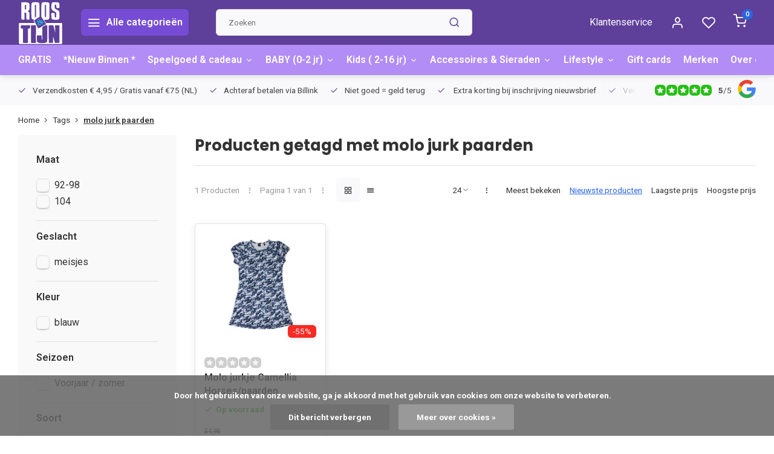

--- FILE ---
content_type: text/html;charset=utf-8
request_url: https://www.roosentijn.nl/tags/molo-jurk-paarden/
body_size: 17173
content:
<!DOCTYPE html><html lang="nl"><head><meta charset="utf-8"/><!-- [START] 'blocks/head.rain' --><!--

  (c) 2008-2026 Lightspeed Netherlands B.V.
  http://www.lightspeedhq.com
  Generated: 14-01-2026 @ 03:05:03

--><link rel="canonical" href="https://www.roosentijn.nl/tags/molo-jurk-paarden/"/><link rel="alternate" href="https://www.roosentijn.nl/index.rss" type="application/rss+xml" title="Nieuwe producten"/><link href="https://cdn.webshopapp.com/assets/cookielaw.css?2025-02-20" rel="stylesheet" type="text/css"/><meta name="robots" content="noodp,noydir"/><meta name="google-site-verification" content="y0TQO5mSKJ9TxqAOtblTB3nMqSrR6Js4bYQc8tMh4gY"/><meta property="og:url" content="https://www.roosentijn.nl/tags/molo-jurk-paarden/?source=facebook"/><meta property="og:site_name" content="Roos &amp; Tijn Designerstore"/><meta property="og:title" content="molo jurk paarden"/><meta property="og:description" content="Outlet merk babykleding en merk kinderkleding SALE tot 75% korting ,  maar ook :  Speelgoed / Sieraden / Kinderkamer /kinder tassen en meer !"/><script><!-- Meta Pixel Code --><script>
!function(f,b,e,v,n,t,s)
{if(f.fbq)return;n=f.fbq=function(){n.callMethod?
n.callMethod.apply(n,arguments):n.queue.push(arguments)};
if(!f._fbq)f._fbq=n;n.push=n;n.loaded=!0;n.version='2.0';
n.queue=[];t=b.createElement(e);t.async=!0;
t.src=v;s=b.getElementsByTagName(e)[0];
s.parentNode.insertBefore(t,s)}(window, document,'script',
'https://connect.facebook.net/en_US/fbevents.js');
fbq('init', '1847894588922659');
fbq('track', 'PageView');
</script><noscript><img height="1" width="1" style="display:none"
src="https://www.facebook.com/tr?id=1847894588922659&ev=PageView&noscript=1"
/></noscript><!-- End Meta Pixel Code --></script><!--[if lt IE 9]><script src="https://cdn.webshopapp.com/assets/html5shiv.js?2025-02-20"></script><![endif]--><!-- [END] 'blocks/head.rain' --><meta http-equiv="X-UA-Compatible" content="IE=edge" /><title>molo jurk paarden - Roos &amp; Tijn Designerstore</title><meta name="description" content="Outlet merk babykleding en merk kinderkleding SALE tot 75% korting ,  maar ook :  Speelgoed / Sieraden / Kinderkamer /kinder tassen en meer !"><meta name="keywords" content="molo, jurk, paarden, kinderkleding lochem, outlet kinderkleding lochem,kinderkleding sale 70%, kinderkleding sale lochem, molo outlet, outlet kinderkleding  70% korting zutphen,  leuke betaalbare kinderkleding, kinderkleding outlet webshop, goedkope"><meta name="MobileOptimized" content="320"><meta name="HandheldFriendly" content="true"><meta name="viewport" content="width=device-width, initial-scale=1, initial-scale=1, minimum-scale=1, maximum-scale=1, user-scalable=no"><meta name="author" content="https://www.webdinge.nl/"><link rel="preload" href="https://fonts.googleapis.com/css2?family=Poppins:wght@700&amp;family=Roboto:wght@400;600;700;800;900&display=swap" as="style"><link rel="preconnect" href="https://fonts.googleapis.com"><link rel="preconnect" href="https://fonts.gstatic.com" crossorigin><link rel="dns-prefetch" href="https://fonts.googleapis.com"><link rel="dns-prefetch" href="https://fonts.gstatic.com" crossorigin><link href='https://fonts.googleapis.com/css2?family=Poppins:wght@700&amp;family=Roboto:wght@400;600;700;800;900&display=swap' rel='stylesheet'><script>
    window.CT = {
        shopId: 4792,
      	currency: 'eur',
        b2b: 0,
        knowledgebank: {
            limit: 200,
            highlight: true,
            query: ''
        },
          product_search: {
          	enabled: 0
          }
    }
</script><link rel="preconnect" href="//cdn.webshopapp.com/" crossorigin><link rel="dns-prefetch" href="//cdn.webshopapp.com/"><link rel="preload" as="style" href="https://cdn.webshopapp.com/shops/4792/themes/176948/assets/department-v3-functions.css?20251014133943"><link rel="preload" as="style" href="https://cdn.webshopapp.com/shops/4792/themes/176948/assets/theme-department-v3.css?20251014133943"><link rel="preload" as="script" href="https://cdn.webshopapp.com/shops/4792/themes/176948/assets/department-v3-functions.js?20251014133943"><link rel="preload" as="script" href="https://cdn.webshopapp.com/shops/4792/themes/176948/assets/theme-department-v3.js?20251014133943"><link rel="preload" href="https://cdn.webshopapp.com/shops/4792/themes/176948/v/1771523/assets/slide1-mobile-image.png?20230301125059" as="image" media="(max-width: 752.99px)"><link rel="preload" href="https://cdn.webshopapp.com/shops/4792/themes/176948/v/1770428/assets/slide1-tablet-image.png?20230228195937" as="image" media="(min-width: 753px) and (max-width: 991.99px)"><link rel="preload" href="https://cdn.webshopapp.com/shops/4792/themes/176948/v/1770447/assets/slide1-image.png?20230301114715" as="image" media="(min-width: 992px)"><link rel="shortcut icon" href="https://cdn.webshopapp.com/shops/4792/themes/176948/v/1687394/assets/favicon.ico?20230111171135" type="image/x-icon" /><link rel="stylesheet" href="https://cdn.webshopapp.com/shops/4792/themes/176948/assets/department-v3-functions.css?20251014133943" /><link rel="stylesheet" href="https://cdn.webshopapp.com/shops/4792/themes/176948/assets/theme-department-v3.css?20251014133943" /><script src="https://cdn.webshopapp.com/shops/4792/themes/176948/assets/jquery-3-5-1-min.js?20251014133943"></script><script>window.WEBP_ENABLED = 0</script><script>
 window.lazySizesConfig = window.lazySizesConfig || {};
 window.lazySizesConfig.lazyClass = 'lazy';
 window.lazySizesConfig.customMedia = {
    '--small': '(max-width: 752.99px)', //mob
    '--medium': '(min-width: 753px) and (max-width: 991.99px)', // tab
    '--large': '(min-width: 992px)'
 };
 document.addEventListener('lazybeforeunveil', function(e){
    var bg = e.target.getAttribute('data-bg');
    if(bg){
        e.target.style.backgroundImage = 'url(' + bg + ')';
    }
 });
</script><script type="application/ld+json">
[
  {
    "@context": "https://schema.org/",
    "@type": "Organization",
    "url": "https://www.roosentijn.nl/",
    "name": "De winkel voor groot en klein ♥  ",
    "legalName": "Roos &amp; Tijn Designerstore",
    "description": "Outlet merk babykleding en merk kinderkleding SALE tot 75% korting ,  maar ook :  Speelgoed / Sieraden / Kinderkamer /kinder tassen en meer !",
    "logo": "https://cdn.webshopapp.com/shops/4792/themes/176948/v/1687624/assets/logo.png?20230111181656",
    "image": "https://cdn.webshopapp.com/shops/4792/themes/176948/v/1770447/assets/slide1-image.png?20230301114715",
    "contactPoint": {
      "@type": "ContactPoint",
      "contactType": "Customer service",
      "telephone": "0649308469"
    },
    "address": {
      "@type": "PostalAddress",
      "streetAddress": "",
      "addressLocality": "Lochem",
      "postalCode": "",
      "addressCountry": ""
    }
    ,
    "aggregateRating": {
        "@type": "AggregateRating",
        "bestRating": "5",
        "worstRating": "1",
        "ratingValue": "5",
        "reviewCount": "2",
        "url":"https://g.page/r/CSmaakXSQD7DEAI/review"
    }
      }
  ,
  {
  "@context": "https://schema.org",
  "@type": "BreadcrumbList",
    "itemListElement": [{
      "@type": "ListItem",
      "position": 1,
      "name": "Home",
      "item": "https://www.roosentijn.nl/"
    },        {
      "@type": "ListItem",
      "position": 2,
      "name": "Tags",
      "item": "https://www.roosentijn.nl/tags/"
    },         {
      "@type": "ListItem",
      "position": 3,
      "name": "molo jurk paarden",
      "item": "https://www.roosentijn.nl/tags/molo-jurk-paarden/"
    }         ]
  }
              ]
</script><style>.kiyoh-shop-snippets {	display: none !important;}</style></head><body><div class="main-container end-lines"><header id="header"><div class="inner-head flex1"><div class="header flex flex-align-center flex-between container"><div class="logo flex flex-align-center  square "><a href="https://www.roosentijn.nl/" title="Roos &amp; Tijn Designerstore" ><img src="https://cdn.webshopapp.com/shops/4792/files/421526860/logo-svg.svg" alt="Roos &amp; Tijn Designerstore" width="150" height="150" class="visible-mobile visible-tablet" /><img src="https://cdn.webshopapp.com/shops/4792/files/421526860/logo-svg.svg" alt="Roos &amp; Tijn Designerstore" width="150" height="150"  class="visible-desktop" /></a><a class=" all-cats btn-hover open_side" data-mposition="left" data-menu="cat_menu" href="javascript:;"><i class="icon-menu"></i><span class="visible-desktop">Alle categorieën</span></a></div><div class="search search-desk flex1 visible-desktop"><form action="https://www.roosentijn.nl/search/" method="get"><div class="clearable-input flex"><input type="text" name="q" class="search-query" autocomplete="off" placeholder="Zoeken" value="" x-webkit-speech/><span class="clear-search" data-clear-input><i class="icon-x"></i>Wissen</span><button type="submit" class="btn"><i class="icon-search"></i></button></div></form><div class="autocomplete dropdown-menu" role="menu"><div class="products grid grid-3 container"></div><div class="notfound">Geen producten gevonden</div><div class="more container"><a class="btn btn1" href="#">Bekijk alle resultaten<span> (0)</span></a></div></div></div><div class="tools-wrap flex flex-align-center"><div class="tool service visible-desktop"><a class="flex flex-align-center btn-hover" href="https://www.roosentijn.nl/service/">Klantenservice</a></div><div class="tool myacc"><a class="flex flex-align-center btn-hover open_side" href="javascript:;" data-menu="acc_login" data-mposition="right"><i class="icon-user"></i></a></div><div class="tool wishlist"><a class="flex flex-align-center btn-hover open_side" href="javascript:;" data-menu="acc_login" data-mposition="right"><i class="icon-heart"></i></a></div><div class="tool mini-cart"><a href="javascript:;" class="flex flex-column flex-align-center btn-hover open_side" data-menu="cart" data-mposition="right"><span class="i-wrap"><span class="ccnt">0</span><i class="icon-shopping-cart"></i></span></a></div></div></div><nav id="menu" class="nav list-inline menu_style1 visible-desktop"><div class="container"><ul class="menu list-inline is_no-side limit_1000"><li class="item simple"><a href="https://www.roosentijn.nl/gratis/" title="GRATIS">GRATIS</a></li><li class="item simple"><a href="https://www.roosentijn.nl/nieuw-binnen/" title="*Nieuw Binnen *">*Nieuw Binnen *</a></li><li class="item sub use_mega"><a href="https://www.roosentijn.nl/speelgoed-cadeau/" title="Speelgoed &amp; cadeau">Speelgoed &amp; cadeau<i class="hidden-tab-ls icon-chevron-down"></i></a><div class="dropdown-menu"><ul class="col col_0"><li><a class="flex flex-between flex-align-center" href="https://www.roosentijn.nl/speelgoed-cadeau/knuffels/" title="Knuffels">Knuffels</a></li><li><a class="flex flex-between flex-align-center" href="https://www.roosentijn.nl/speelgoed-cadeau/loop-fietsjes/" title="(Loop-) Fietsjes">(Loop-) Fietsjes</a></li><li><a class="flex flex-between flex-align-center" href="https://www.roosentijn.nl/speelgoed-cadeau/speelgoed/" title="Speelgoed ">Speelgoed </a></li><li><a class="flex flex-between flex-align-center" href="https://www.roosentijn.nl/speelgoed-cadeau/cadeau-artikelen/" title="Cadeau-artikelen">Cadeau-artikelen<i class="hidden-tab-ls icon-chevron-right"></i></a><ul class="dropdown-menu ss col col_0"><li class="sub-item-title">Cadeau-artikelen</li><li><a class="flex flex-between flex-align-center" href="https://www.roosentijn.nl/speelgoed-cadeau/cadeau-artikelen/voor-mama-en-papa/" title="Voor Mama en Papa">Voor Mama en Papa<i class="icon-chevron-right"></i></a><ul class="dropdown-menu sss col col_0"><li class="sub-item-title">Voor Mama en Papa</li><li><a class="flex flex-between flex-align-center" href="https://www.roosentijn.nl/speelgoed-cadeau/cadeau-artikelen/voor-mama-en-papa/kleding/" title="Kleding">Kleding</a></li><li><a class="flex flex-between flex-align-center" href="https://www.roosentijn.nl/speelgoed-cadeau/cadeau-artikelen/voor-mama-en-papa/accessoires-en-overig/" title="Accessoires en overig">Accessoires en overig</a></li></ul></li><li><a class="flex flex-between flex-align-center" href="https://www.roosentijn.nl/speelgoed-cadeau/cadeau-artikelen/voor-jongens/" title="voor jongens">voor jongens</a></li><li><a class="flex flex-between flex-align-center" href="https://www.roosentijn.nl/speelgoed-cadeau/cadeau-artikelen/voor-meisjes/" title="voor meisjes">voor meisjes</a></li></ul></li></ul></div></li><li class="item sub use_mega"><a href="https://www.roosentijn.nl/baby-0-2-jr/" title="BABY (0-2 jr)">BABY (0-2 jr)<i class="hidden-tab-ls icon-chevron-down"></i></a><div class="dropdown-menu"><ul class="col col_1"><li><a class="flex flex-between flex-align-center" href="https://www.roosentijn.nl/baby-0-2-jr/kraamcadeautje-kopen/" title="Kraamcadeautje kopen ?">Kraamcadeautje kopen ?</a></li><li><a class="flex flex-between flex-align-center" href="https://www.roosentijn.nl/baby-0-2-jr/babykleding/" title="Babykleding">Babykleding<i class="hidden-tab-ls icon-chevron-right"></i></a><ul class="dropdown-menu ss col col_0"><li class="sub-item-title">Babykleding</li><li><a class="flex flex-between flex-align-center" href="https://www.roosentijn.nl/baby-0-2-jr/babykleding/babykleding-voor-meisje/" title="Babykleding voor meisje">Babykleding voor meisje</a></li><li><a class="flex flex-between flex-align-center" href="https://www.roosentijn.nl/baby-0-2-jr/babykleding/babykleding-voor-jongen/" title="Babykleding voor jongen">Babykleding voor jongen</a></li></ul></li><li><a class="flex flex-between flex-align-center" href="https://www.roosentijn.nl/baby-0-2-jr/baby-sieraden/" title="Baby-sieraden">Baby-sieraden</a></li><li><a class="flex flex-between flex-align-center" href="https://www.roosentijn.nl/baby-0-2-jr/baby-speelgoed/" title="Baby-speelgoed">Baby-speelgoed</a></li><li><a class="flex flex-between flex-align-center" href="https://www.roosentijn.nl/baby-0-2-jr/babykamer/" title="Babykamer">Babykamer</a></li><li><a class="flex flex-between flex-align-center" href="https://www.roosentijn.nl/baby-0-2-jr/overige/" title="Overige ">Overige </a></li></ul></div></li><li class="item sub use_mega"><a href="https://www.roosentijn.nl/kids-2-16-jr/" title="Kids ( 2-16 jr)">Kids ( 2-16 jr)<i class="hidden-tab-ls icon-chevron-down"></i></a><div class="dropdown-menu"><ul class="col col_0"><li><a class="flex flex-between flex-align-center" href="https://www.roosentijn.nl/kids-2-16-jr/jongenskleding-sale/" title="Jongenskleding Sale">Jongenskleding Sale<i class="hidden-tab-ls icon-chevron-right"></i></a><ul class="dropdown-menu ss col col_1"><li class="sub-item-title">Jongenskleding Sale</li><li><a class="flex flex-between flex-align-center" href="https://www.roosentijn.nl/kids-2-16-jr/jongenskleding-sale/jongensschoenen-en-slippers/" title="Jongensschoenen en slippers">Jongensschoenen en slippers</a></li><li><a class="flex flex-between flex-align-center" href="https://www.roosentijn.nl/kids-2-16-jr/jongenskleding-sale/kousen-en-sokken/" title="Kousen en sokken">Kousen en sokken</a></li><li><a class="flex flex-between flex-align-center" href="https://www.roosentijn.nl/kids-2-16-jr/jongenskleding-sale/jongensbroek/" title="Jongensbroek">Jongensbroek<i class="icon-chevron-right"></i></a><ul class="dropdown-menu sss col col_0"><li class="sub-item-title">Jongensbroek</li><li><a class="flex flex-between flex-align-center" href="https://www.roosentijn.nl/kids-2-16-jr/jongenskleding-sale/jongensbroek/korte-broek-voor-jongens/" title="Korte broek voor jongens">Korte broek voor jongens</a></li><li><a class="flex flex-between flex-align-center" href="https://www.roosentijn.nl/kids-2-16-jr/jongenskleding-sale/jongensbroek/lange-broek-voor-jongens/" title="Lange broek voor jongens">Lange broek voor jongens</a></li></ul></li><li><a class="flex flex-between flex-align-center" href="https://www.roosentijn.nl/kids-2-16-jr/jongenskleding-sale/kinderjassen/" title="Kinderjassen">Kinderjassen</a></li><li><a class="flex flex-between flex-align-center" href="https://www.roosentijn.nl/kids-2-16-jr/jongenskleding-sale/ondergoed/" title="Ondergoed">Ondergoed</a></li><li><a class="flex flex-between flex-align-center" href="https://www.roosentijn.nl/kids-2-16-jr/jongenskleding-sale/overhemd/" title="Overhemd">Overhemd</a></li><li><a class="flex flex-between flex-align-center" href="https://www.roosentijn.nl/kids-2-16-jr/jongenskleding-sale/kinderpyjama/" title="Kinderpyjama">Kinderpyjama</a></li><li><a class="flex flex-between flex-align-center" href="https://www.roosentijn.nl/kids-2-16-jr/jongenskleding-sale/sportkleding/" title="Sportkleding">Sportkleding</a></li><li><a class="flex flex-between flex-align-center" href="https://www.roosentijn.nl/kids-2-16-jr/jongenskleding-sale/trui-sweater/" title="Trui / sweater">Trui / sweater</a></li><li><a class="flex flex-between flex-align-center" href="https://www.roosentijn.nl/kids-2-16-jr/jongenskleding-sale/t-shirt-longsleeve-polo/" title="T-shirt / longsleeve / polo">T-shirt / longsleeve / polo</a></li><li><a class="flex flex-between flex-align-center" href="https://www.roosentijn.nl/kids-2-16-jr/jongenskleding-sale/vest-blazer-colbertje/" title="Vest / blazer / colbertje">Vest / blazer / colbertje</a></li><li><a class="flex flex-between flex-align-center" href="https://www.roosentijn.nl/kids-2-16-jr/jongenskleding-sale/zwemkleding-kind/" title="Zwemkleding  kind">Zwemkleding  kind</a></li></ul></li><li><a class="flex flex-between flex-align-center" href="https://www.roosentijn.nl/kids-2-16-jr/meisjeskleding-sale/" title="Meisjeskleding Sale">Meisjeskleding Sale<i class="hidden-tab-ls icon-chevron-right"></i></a><ul class="dropdown-menu ss col col_2"><li class="sub-item-title">Meisjeskleding Sale</li><li><a class="flex flex-between flex-align-center" href="https://www.roosentijn.nl/kids-2-16-jr/meisjeskleding-sale/meisjes-schoenen-en-slippers/" title="Meisjes schoenen en slippers">Meisjes schoenen en slippers</a></li><li><a class="flex flex-between flex-align-center" href="https://www.roosentijn.nl/kids-2-16-jr/meisjeskleding-sale/beenmode/" title="Beenmode">Beenmode<i class="icon-chevron-right"></i></a><ul class="dropdown-menu sss col col_0"><li class="sub-item-title">Beenmode</li><li><a class="flex flex-between flex-align-center" href="https://www.roosentijn.nl/kids-2-16-jr/meisjeskleding-sale/beenmode/kousen-en-sokken/" title="Kousen en sokken">Kousen en sokken</a></li><li><a class="flex flex-between flex-align-center" href="https://www.roosentijn.nl/kids-2-16-jr/meisjeskleding-sale/beenmode/leggings-maillots-etc/" title="Leggings, maillots etc.">Leggings, maillots etc.</a></li></ul></li><li><a class="flex flex-between flex-align-center" href="https://www.roosentijn.nl/kids-2-16-jr/meisjeskleding-sale/blouse/" title="Blouse">Blouse</a></li><li><a class="flex flex-between flex-align-center" href="https://www.roosentijn.nl/kids-2-16-jr/meisjeskleding-sale/meisjesbroek/" title="Meisjesbroek">Meisjesbroek<i class="icon-chevron-right"></i></a><ul class="dropdown-menu sss col col_0"><li class="sub-item-title">Meisjesbroek</li><li><a class="flex flex-between flex-align-center" href="https://www.roosentijn.nl/kids-2-16-jr/meisjeskleding-sale/meisjesbroek/korte-broek-voor-meisjes/" title="Korte broek voor meisjes">Korte broek voor meisjes</a></li><li><a class="flex flex-between flex-align-center" href="https://www.roosentijn.nl/kids-2-16-jr/meisjeskleding-sale/meisjesbroek/lange-broek-voor-meisjes/" title="Lange broek voor meisjes">Lange broek voor meisjes</a></li></ul></li><li><a class="flex flex-between flex-align-center" href="https://www.roosentijn.nl/kids-2-16-jr/meisjeskleding-sale/feestkleding-voor-kind/" title="Feestkleding voor kind">Feestkleding voor kind</a></li><li><a class="flex flex-between flex-align-center" href="https://www.roosentijn.nl/kids-2-16-jr/meisjeskleding-sale/giletje-of-spencer/" title="Giletje of spencer">Giletje of spencer</a></li><li><a class="flex flex-between flex-align-center" href="https://www.roosentijn.nl/kids-2-16-jr/meisjeskleding-sale/meisjesjassen/" title="Meisjesjassen">Meisjesjassen<i class="icon-chevron-right"></i></a><ul class="dropdown-menu sss col col_0"><li class="sub-item-title">Meisjesjassen</li><li><a class="flex flex-between flex-align-center" href="https://www.roosentijn.nl/kids-2-16-jr/meisjeskleding-sale/meisjesjassen/zomerjas/" title="Zomerjas">Zomerjas</a></li><li><a class="flex flex-between flex-align-center" href="https://www.roosentijn.nl/kids-2-16-jr/meisjeskleding-sale/meisjesjassen/winterjas/" title="Winterjas">Winterjas</a></li></ul></li><li><a class="flex flex-between flex-align-center" href="https://www.roosentijn.nl/kids-2-16-jr/meisjeskleding-sale/jumpsuit/" title="Jumpsuit">Jumpsuit</a></li><li><a class="flex flex-between flex-align-center" href="https://www.roosentijn.nl/kids-2-16-jr/meisjeskleding-sale/meisjesjurk-of-tuniek/" title="Meisjesjurk of tuniek">Meisjesjurk of tuniek</a></li><li><a class="flex flex-between flex-align-center" href="https://www.roosentijn.nl/kids-2-16-jr/meisjeskleding-sale/meisjes-ondergoed/" title="Meisjes ondergoed ">Meisjes ondergoed </a></li><li><a class="flex flex-between flex-align-center" href="https://www.roosentijn.nl/kids-2-16-jr/meisjeskleding-sale/pyjama/" title="Pyjama">Pyjama</a></li><li><a class="flex flex-between flex-align-center" href="https://www.roosentijn.nl/kids-2-16-jr/meisjeskleding-sale/rok/" title="Rok">Rok</a></li><li><a class="flex flex-between flex-align-center" href="https://www.roosentijn.nl/kids-2-16-jr/meisjeskleding-sale/sportkleding/" title="Sportkleding">Sportkleding</a></li><li><a class="flex flex-between flex-align-center" href="https://www.roosentijn.nl/kids-2-16-jr/meisjeskleding-sale/t-shirt-longsleeve-top/" title="T-shirt / longsleeve / top">T-shirt / longsleeve / top</a></li><li><a class="flex flex-between flex-align-center" href="https://www.roosentijn.nl/kids-2-16-jr/meisjeskleding-sale/trui-sweater/" title="Trui / sweater">Trui / sweater</a></li><li><a class="flex flex-between flex-align-center" href="https://www.roosentijn.nl/kids-2-16-jr/meisjeskleding-sale/vest-blazer-colbertje/" title="Vest / blazer / colbertje">Vest / blazer / colbertje</a></li><li><a class="flex flex-between flex-align-center" href="https://www.roosentijn.nl/kids-2-16-jr/meisjeskleding-sale/zwemkleding/" title="Zwemkleding">Zwemkleding</a></li></ul></li></ul></div></li><li class="item sub use_mega"><a href="https://www.roosentijn.nl/accessoires-sieraden/" title="Accessoires &amp; Sieraden">Accessoires &amp; Sieraden<i class="hidden-tab-ls icon-chevron-down"></i></a><div class="dropdown-menu"><ul class="col col_1"><li><a class="flex flex-between flex-align-center" href="https://www.roosentijn.nl/accessoires-sieraden/voor-in-je-haar/" title="Voor in je haar">Voor in je haar</a></li><li><a class="flex flex-between flex-align-center" href="https://www.roosentijn.nl/accessoires-sieraden/riem-ceintuur/" title="Riem, ceintuur">Riem, ceintuur</a></li><li><a class="flex flex-between flex-align-center" href="https://www.roosentijn.nl/accessoires-sieraden/sieraden-en-horloges/" title="Sieraden en horloges">Sieraden en horloges<i class="hidden-tab-ls icon-chevron-right"></i></a><ul class="dropdown-menu ss col col_0"><li class="sub-item-title">Sieraden en horloges</li><li><a class="flex flex-between flex-align-center" href="https://www.roosentijn.nl/accessoires-sieraden/sieraden-en-horloges/voor-kids/" title="Voor kids">Voor kids</a></li><li><a class="flex flex-between flex-align-center" href="https://www.roosentijn.nl/accessoires-sieraden/sieraden-en-horloges/voor-mama/" title="Voor mama">Voor mama</a></li><li><a class="flex flex-between flex-align-center" href="https://www.roosentijn.nl/accessoires-sieraden/sieraden-en-horloges/voor-papa/" title="Voor papa">Voor papa</a></li></ul></li><li><a class="flex flex-between flex-align-center" href="https://www.roosentijn.nl/accessoires-sieraden/mutsen-sjaals-hoeden-etc/" title="Mutsen, sjaals, hoeden etc.">Mutsen, sjaals, hoeden etc.<i class="hidden-tab-ls icon-chevron-right"></i></a><ul class="dropdown-menu ss col col_0"><li class="sub-item-title">Mutsen, sjaals, hoeden etc.</li><li><a class="flex flex-between flex-align-center" href="https://www.roosentijn.nl/accessoires-sieraden/mutsen-sjaals-hoeden-etc/voor-meisjes/" title="Voor meisjes">Voor meisjes</a></li><li><a class="flex flex-between flex-align-center" href="https://www.roosentijn.nl/accessoires-sieraden/mutsen-sjaals-hoeden-etc/voor-jongens/" title="Voor jongens">Voor jongens</a></li><li><a class="flex flex-between flex-align-center" href="https://www.roosentijn.nl/accessoires-sieraden/mutsen-sjaals-hoeden-etc/uv-zonnehoeden-opvouwbaar/" title="UV zonnehoeden opvouwbaar">UV zonnehoeden opvouwbaar</a></li></ul></li><li><a class="flex flex-between flex-align-center" href="https://www.roosentijn.nl/accessoires-sieraden/strijkapplicaties/" title="Strijkapplicaties">Strijkapplicaties</a></li><li><a class="flex flex-between flex-align-center" href="https://www.roosentijn.nl/accessoires-sieraden/zonnebrillen/" title="Zonnebrillen">Zonnebrillen</a></li></ul></div></li><li class="item sub use_mega"><a href="https://www.roosentijn.nl/lifestyle/" title="Lifestyle">Lifestyle<i class="hidden-tab-ls icon-chevron-down"></i></a><div class="dropdown-menu"><ul class="col col_0"><li><a class="flex flex-between flex-align-center" href="https://www.roosentijn.nl/lifestyle/tassen-koffers-en-rugzakken/" title="Tassen,  Koffers en Rugzakken">Tassen,  Koffers en Rugzakken<i class="hidden-tab-ls icon-chevron-right"></i></a><ul class="dropdown-menu ss col col_1"><li class="sub-item-title">Tassen,  Koffers en Rugzakken</li><li><a class="flex flex-between flex-align-center" href="https://www.roosentijn.nl/lifestyle/tassen-koffers-en-rugzakken/dames-en-heren-tassen/" title="Dames en heren tassen">Dames en heren tassen</a></li><li><a class="flex flex-between flex-align-center" href="https://www.roosentijn.nl/lifestyle/tassen-koffers-en-rugzakken/meisjestassen/" title="Meisjestassen">Meisjestassen</a></li><li><a class="flex flex-between flex-align-center" href="https://www.roosentijn.nl/lifestyle/tassen-koffers-en-rugzakken/jongenstassen/" title="Jongenstassen">Jongenstassen</a></li><li><a class="flex flex-between flex-align-center" href="https://www.roosentijn.nl/lifestyle/tassen-koffers-en-rugzakken/luiertassen/" title="Luiertassen">Luiertassen</a></li><li><a class="flex flex-between flex-align-center" href="https://www.roosentijn.nl/lifestyle/tassen-koffers-en-rugzakken/toilet-make-up-tablet-tasjes/" title="Toilet-, make-up - tablet tasjes ">Toilet-, make-up - tablet tasjes </a></li><li><a class="flex flex-between flex-align-center" href="https://www.roosentijn.nl/lifestyle/tassen-koffers-en-rugzakken/kinder-portemonnee/" title="Kinder portemonnee ">Kinder portemonnee </a></li></ul></li><li><a class="flex flex-between flex-align-center" href="https://www.roosentijn.nl/lifestyle/wonen-slapen-eten/" title="Wonen / Slapen / Eten">Wonen / Slapen / Eten<i class="hidden-tab-ls icon-chevron-right"></i></a><ul class="dropdown-menu ss col col_0"><li class="sub-item-title">Wonen / Slapen / Eten</li><li><a class="flex flex-between flex-align-center" href="https://www.roosentijn.nl/lifestyle/wonen-slapen-eten/meubels-en-verlichting/" title="Meubels en verlichting">Meubels en verlichting</a></li><li><a class="flex flex-between flex-align-center" href="https://www.roosentijn.nl/lifestyle/wonen-slapen-eten/decoratie-muurstickers-behang/" title="Decoratie / muurstickers/behang">Decoratie / muurstickers/behang</a></li><li><a class="flex flex-between flex-align-center" href="https://www.roosentijn.nl/lifestyle/wonen-slapen-eten/beddengoed/" title="Beddengoed">Beddengoed</a></li><li><a class="flex flex-between flex-align-center" href="https://www.roosentijn.nl/lifestyle/wonen-slapen-eten/broodtrommels-en-snackdoosjes/" title="Broodtrommels en snackdoosjes">Broodtrommels en snackdoosjes</a></li></ul></li><li><a class="flex flex-between flex-align-center" href="https://www.roosentijn.nl/lifestyle/hippe-zwembandjes-voor-klein-en-groot/" title="Hippe zwembandjes voor klein en groot">Hippe zwembandjes voor klein en groot</a></li><li><a class="flex flex-between flex-align-center" href="https://www.roosentijn.nl/lifestyle/stationary-kaartjes-en-boeken/" title="Stationary, kaartjes en boeken">Stationary, kaartjes en boeken</a></li></ul></div></li><li class="item"><a href="https://www.roosentijn.nl/buy-gift-card/" title="Gift cards">Gift cards</a></li><li class="item ext"><a href="https://www.roosentijn.nl/brands/" title="Merken">Merken</a></li><li class="item ext"><a href="https://www.roosentijn.nl/service/about/" title="Over ons">Over ons</a></li><li class="item ext"><a href="https://www.roosentijn.nl/blogs/http-wwwroosentijnnl-blogs/" title="Blog">Blog</a></li></ul></div></nav></div><div class="search visible-mobile visible-tablet search-mob"><form action="https://www.roosentijn.nl/search/" method="get"><div class="clearable-input flex"><input type="text" name="q" class="search-query" autocomplete="off" placeholder="Zoeken" value="" x-webkit-speech/><span class="clear-search" data-clear-input><i class="icon-x"></i>Wissen</span><span class="btn"><i class="icon-search"></i></span></div></form><a class="flex flex-align-center btn-hover" href="https://www.roosentijn.nl/service/"><i class="icon-help-circle"></i></a><a href="javascript:;" title="Vergelijk producten" class="open_side compare-trigger  hidden-desktop" data-menu="compare" data-mposition="right"><i class="icon-sliders icon_w_text"></i><span class="comp-cnt">0</span></a></div></header><div id="top"><div class="top container flex flex-align-center flex-between"><div class="usp-car swiper normal carloop_1" 
         id="carousel1162346129" 
         data-sw-loop="true"         data-sw-auto="true"
      ><div class="swiper-wrapper"><div class="usp swiper-slide"><a href="https://www.roosentijn.nl/service/" title="Verzendkosten € 4,95 / Gratis vanaf  €75 (NL)"><i class=" icon-check icon_w_text"></i><span class="usp-text">
               Verzendkosten € 4,95 / Gratis vanaf  €75 (NL)
               <span class="usp-subtext"></span></span></a></div><div class="usp swiper-slide"><a href="https://www.roosentijn.nl/service/payment-methods/" title="Achteraf betalen via Billink"><i class=" icon-check icon_w_text"></i><span class="usp-text">
               Achteraf betalen via Billink
               <span class="usp-subtext"></span></span></a></div><div class="usp swiper-slide"><a href="https://www.roosentijn.nl/service/shipping-returns/" title="Niet goed = geld terug"><i class=" icon-check icon_w_text"></i><span class="usp-text">
               Niet goed = geld terug
               <span class="usp-subtext"></span></span></a></div><div class="usp swiper-slide"><i class=" icon-check icon_w_text"></i><span class="usp-text">
               Extra korting bij inschrijving nieuwsbrief
               <span class="usp-subtext"></span></span></div></div></div><div class="visible-desktop visible-tablet score-wrap-shadow"><div class="swipe__overlay swipe-module__overlay--end"></div><div class="shop-score review flex "><div class="item-rating flex"><span class="star icon-star-full211 on"></span><span class="star icon-star-full211 on"></span><span class="star icon-star-full211 on"></span><span class="star icon-star-full211 on"></span><span class="star icon-star-full211 on"></span></div><div class="text"><b>5</b>/<em>5</em><a class="visible-desktop" href="https://g.page/r/CSmaakXSQD7DEAI/review"><picture><img src="https://cdn.webshopapp.com/assets/blank.gif?2025-02-20" data-src="https://cdn.webshopapp.com/shops/4792/themes/176948/assets/tm-google.svg?20251014133943" alt="tm-google" width="30" height="30" class="lazy"/></picture></a></div><a class="abs-link" target="_blank" href="https://g.page/r/CSmaakXSQD7DEAI/review"></a></div></div></div></div><div class="page-container collection"><div class="container"><div class="breadcrumb-container flex flex-align-center flex-wrap"><a class="go-back hidden-desktop" href="javascript: history.go(-1)"><i class="icon-chevron-left icon_w_text"></i>Terug</a><a class="visible-desktop " href="https://www.roosentijn.nl/" title="Home">Home<i class="icon-chevron-right"></i></a><a href="https://www.roosentijn.nl/tags/" class="visible-desktop ">Tags<i class="icon-chevron-right"></i></a><a href="https://www.roosentijn.nl/tags/molo-jurk-paarden/" class="visible-desktop active">molo jurk paarden</a></div><div class="main-content with-sidebar flex"><aside class="mobile-menu-side" data-menu="filters"><div class="section-title flex flex-align-center flex-between visible-mobile"><span class="title flex1"><span class="added_title"></span>Filters</span><a class="close-btn" href="javascript:;" data-slide="close"><i class="icon-x"></i></a></div><div class="filters-aside with-contrast"><form action="https://www.roosentijn.nl/tags/molo-jurk-paarden/" method="get" id="filter_form"><input type="hidden" name="mode" value="grid" id="filter_form_mode_287840848" /><input type="hidden" name="limit" value="24" id="filter_form_limit_1550496425" /><input type="hidden" name="sort" value="newest" id="filter_form_sort_2047982867" /><input type="hidden" name="max" value="25" id="filter_form_max" /><input type="hidden" name="min" value="0" id="filter_form_min" /><div class="filters"><div class="filter dropdown"><span class="title " >Maat</span><ul class=" inner checkbox   "><li class="filter-wrap flex flex-align-center"><input id="filter_9655" type="checkbox" name="filter[]" value="9655"  /><label for="filter_9655">92-98</label></li><li class="filter-wrap flex flex-align-center"><input id="filter_9656" type="checkbox" name="filter[]" value="9656"  /><label for="filter_9656">104</label></li></ul></div><div class="filter dropdown"><span class="title " >Geslacht</span><ul class=" inner checkbox  "><li class="filter-wrap flex flex-align-center"><input id="filter_28813" type="checkbox" name="filter[]" value="28813"  /><label for="filter_28813">meisjes</label></li></ul></div><div class="filter dropdown"><span class="title " >Kleur</span><ul class=" inner checkbox  "><li class="filter-wrap flex flex-align-center"><input id="filter_28546" type="checkbox" name="filter[]" value="28546"  /><label for="filter_28546">blauw</label></li></ul></div><div class="filter dropdown"><span class="title " >Seizoen</span><ul class=" inner checkbox  "><li class="filter-wrap flex flex-align-center"><input id="filter_28854" type="checkbox" name="filter[]" value="28854"  /><label for="filter_28854">Voorjaar / zomer</label></li></ul></div><div class="filter dropdown"><span class="title " >Soort</span><ul class=" inner checkbox  "><li class="filter-wrap flex flex-align-center"><input id="filter_66825" type="checkbox" name="filter[]" value="66825"  /><label for="filter_66825">Bovenkleding</label></li></ul></div><div class="filter dropdown ls_brands"><span class="title" >Merken</span><ul class=" inner checkbox"><li class="filter-wrap flex flex-align-center sorter"><input id="filter_0" type="checkbox" name="brand" value="0"  checked="checked" /><label for="filter_0">Alle merken</label></li><li class="filter-wrap flex flex-align-center sorter"><input id="filter_36922" type="checkbox" name="brand" value="36922"  /><label for="filter_36922">Molo </label></li></ul></div><div class="filter dropdown pricing"><span class="title" >Prijs</span><ul class=" inner checkbox"><li class="filter-wrap flex flex-align-center flex-column"><div class="sidebar-filter"><div class="sidebar-filter-range"><div id="slider-handles" class="p-slider noUi-extended"></div></div><div class="flex flex-align-center flex-between"><span id="slider-step-value"></span><button type="submit" class="price-btn btn btn3"><i class="icon-chevron-right"></i></button></div></div></li></ul></div><a class="submit_filters btn btn1" href="javascript:;">View <span class="filter_count">1</span> results</a></div></form><div class="mob-filter-sub hidden-desktop"><a href="javascript:;" class="submit_filters">View <span class="filter_count">1</span> results</a></div></div></aside><div class="inner-content"><div class="collection-title"><h1 class="title">
                  Producten getagd met molo jurk paarden
               </h1></div><div class="mob-tools flex flex-align-center flex-between hidden-desktop"><span class="mob-filters btn btn1 visible-mobile visible-tablet" data-menu="filters" data-mposition="left"><i class="icon_w_text icon-sliders"></i>Filters</span></div><div class="category-toolbar visible-desktop"><form action="https://www.roosentijn.nl/tags/molo-jurk-paarden/" method="get" id="filter_form_2" class="tools-wrap flex1 flex flex-align-center flex-between "><input type="hidden" name="mode" value="grid" id="filter_form_mode" /><div class="flex flex-align-center"><span class="col-c">1 Producten<i class="icon_w_text text_w_icon icon-more-vertical"></i>Pagina 1 van 1<i class="icon_w_text text_w_icon icon-more-vertical"></i></span><div class="view-box visible-desktop flex"><a href="https://www.roosentijn.nl/tags/molo-jurk-paarden/" class="active btn-hover"><i class="icon-grid"></i></a><a href="https://www.roosentijn.nl/tags/molo-jurk-paarden/?mode=list" ><i class="icon-align-justify"></i></a></div></div><div class="flex flex-align-center"><div class="view-count-box visible-desktop custom-select"><select name="limit" id="limit"><option value="4">4</option><option value="8">8</option><option value="12">12</option><option value="16">16</option><option value="20">20</option><option value="24" selected="selected">24</option><option value="48">48</option><option value="96">96</option></select></div><div class="sort-box flex flex-align-center"><i class="icon_w_text text_w_icon icon-more-vertical"></i><label ><input type="radio" name="sort" value="popular" >
                  Meest bekeken
            		</label><label class="active"><input type="radio" name="sort" value="newest" checked>
                  Nieuwste producten
            		</label><label ><input type="radio" name="sort" value="lowest" >
                  Laagste prijs
            		</label><label ><input type="radio" name="sort" value="highest" >
                  Hoogste prijs
            		</label></div></div></form></div><div class="products-area grid grid-4 "><div class="item is_grid flex flex-column   with-sec-image" data-handle="https://www.roosentijn.nl/molo-jurkje-camellia-horses-paarden.html" data-vid="18641685" data-extrainfo="stock" data-imgor="square"  ><div class="item-image-container small square"><a class="m-img " href="https://www.roosentijn.nl/molo-jurkje-camellia-horses-paarden.html" title="Molo  jurkje Camellia Horses/paarden"><picture><img src="https://cdn.webshopapp.com/assets/blank.gif?2025-02-20" data-src="https://cdn.webshopapp.com/shops/4792/files/21500547/240x200x2/molo-jurkje-camellia-horses-paarden.jpg" alt="Molo  jurkje Camellia Horses/paarden" class="lazy" width=240 height=200 /></picture></a><div class="label flex"><span class="discount" style="background-color:#f72b24;"><i>-55%</i></span></div><div class="mob-wishlist"><a href="javascript:;" class="login_wishlist open_side btn-round small" title="Aan verlanglijst toevoegen" data-menu="acc_login" data-mposition="right"><i class="icon-heart"></i></a></div></div><div class="item-meta-container flex flex-column flex1"><div class="item-rating flex flex-align-center"><span class="star icon-star-full211 off"></span><span class="star icon-star-full211 off"></span><span class="star icon-star-full211 off"></span><span class="star icon-star-full211 off"></span><span class="star icon-star-full211 off"></span></div><a class="item-name" href="https://www.roosentijn.nl/molo-jurkje-camellia-horses-paarden.html" title="Molo  jurkje Camellia Horses/paarden">Molo  jurkje Camellia Horses/paarden</a><div class="product-overlay stock "><span class="availability color-green"><i class="icon-check icon_w_text"></i>Op voorraad</span></div><div class="item-btn flex  has_qty flex-column"><div class="item-price-container flex flex-column"><span class="old-price">54,95</span><span class="item-price with-old"><span class="reg_p">
            25,00</span></span></div><div class="action-btns flex flex-align-center"><div class="quantity-input"><div class="input-wrap"><input type="number" pattern="/d*" name="quantity" value="1" min="1"><div class="item-quantity-btns flex flex-column"><a href="javascript:;" data-way="up" class="up quantity-btn quantity-input-up"><i class="icon-plus"></i></a><a href="javascript:;" data-way="down" class="down quantity-btn quantity-input-down"><i class="icon-minus"></i></a></div></div></div><a href="https://www.roosentijn.nl/cart/add/18641685/" class="is_add_btn stay pb btn btn1 " title="Toevoegen aan winkelwagen"><i class="icon-shopping-cart"></i></a></div></div><div class="stock-del flex flex-between flex-align-center"><div class="compare mobile checkbox"><input class="add-to-compare" id="add-to-compare-10665877" type="checkbox" value="10665877" data-add="https://www.roosentijn.nl/compare/add/18641685/" data-delete="https://www.roosentijn.nl/compare/delete/18641685/"  /><label for="add-to-compare-10665877" class="">Vergelijk</label></div></div></div></div></div><div class="toolbox-pagination flex-align-center flex"><ul class="pagination list-inline"><li  class="active"><a href="https://www.roosentijn.nl/tags/molo-jurk-paarden/" class="btn-hover  active">1</a></li></ul></div></div></div></div></div><footer id="footer" ><div class="footer-usps"><div class="container"><div class="flex flex-align-center"><div class="usp-car swiper normal carloop_1 is-start" id="carousel1908547417" 
           data-sw-loop="true"           data-sw-auto="true"
        ><div class="swiper-wrapper"><div class="usp swiper-slide"><a href="https://www.roosentijn.nl/service/" title="Verzendkosten € 4,95 / Gratis vanaf  €75 (NL)"><i class=" icon-check icon_w_text"></i><span class="usp-text">
                 Verzendkosten € 4,95 / Gratis vanaf  €75 (NL)
                 <span class="usp-subtext"></span></span></a></div><div class="usp swiper-slide"><a href="https://www.roosentijn.nl/service/payment-methods/" title="Achteraf betalen via Billink"><i class=" icon-check icon_w_text"></i><span class="usp-text">
                 Achteraf betalen via Billink
                 <span class="usp-subtext"></span></span></a></div><div class="usp swiper-slide"><a href="https://www.roosentijn.nl/service/shipping-returns/" title="Niet goed = geld terug"><i class=" icon-check icon_w_text"></i><span class="usp-text">
                 Niet goed = geld terug
                 <span class="usp-subtext"></span></span></a></div><div class="usp swiper-slide"><i class=" icon-check icon_w_text"></i><span class="usp-text">
                 Extra korting bij inschrijving nieuwsbrief
                 <span class="usp-subtext"></span></span></div></div><div class="swipe__overlay swipe-module__overlay--end"></div></div></div></div></div><div class="footer-columns"><div class="container flex flex-wrap"><div class="cust-service contact-links flex2 flex flex-column"><span class="title opening flex flex-align-center">Klantenservice</span><div class="cust-col-wrap flex"><div class="flex1 flex flex-column"><div class="service-block flex flex-align-center"><i class="serv-icon icon-help-circle icon_w_text"></i><a href="https://www.roosentijn.nl/service/#faq" class="flex flex-align-center">Veelgestelde vragen</a></div><div class="service-block flex flex-align-center"><i class="serv-icon icon-phone icon_w_text"></i><a href="tel:0649308469">0649308469</a></div><div class="service-block flex flex-align-center"><i class="serv-icon icon-navigation icon_w_text"></i><a href="/cdn-cgi/l/email-protection#e58e89848b91808b968097938c8680a5978a8a96808b918c8f8bcb8b89"><span class="__cf_email__" data-cfemail="4b20272a253f2e25382e393d22282e0b392424382e253f222125652527">[email&#160;protected]</span></a></div><div class="service-block flex flex-align-center"><i class="serv-icon icon-whatsapp icon_w_text"></i><a href="https://wa.me/0649308469">0649308469</a></div></div><div class="flex1 flex flex-column hidden-mobile"><a href="https://www.roosentijn.nl/service/payment-methods/" title="Betaalmethoden">Betaalmethoden</a><a href="https://www.roosentijn.nl/service/shipping-returns/" title="Verzenden, ruilen &amp; retourneren">Verzenden, ruilen &amp; retourneren</a><a href="https://www.roosentijn.nl/service/" title="Klantenservice &amp; Veelgestelde Vragen">Contact</a><a href="https://www.roosentijn.nl/account/" title="Mijn account">Mijn account</a></div></div></div><div class="flex1 flex flex-column visible-mobile cust-service is-usefull"><span class="title  flex flex-between flex-align-center">Handige links<i class="btn-hover icon-chevron-down hidden-desktop"></i></span><div class="flex1 flex flex-column toggle"><a href="https://www.roosentijn.nl/service/payment-methods/" title="Betaalmethoden">Betaalmethoden</a><a href="https://www.roosentijn.nl/service/shipping-returns/" title="Verzenden, ruilen &amp; retourneren">Verzenden, ruilen &amp; retourneren</a><a href="https://www.roosentijn.nl/service/" title="Klantenservice &amp; Veelgestelde Vragen">Contact</a><a href="https://www.roosentijn.nl/account/" title="Mijn account">Mijn account</a></div></div><div class="info-links flex1 flex flex-column cust-service"><span class="title  flex flex-between flex-align-center">Informatie<i class="btn-hover icon-chevron-down  hidden-desktop"></i></span><div class="flex1 flex flex-column toggle"><a href="https://www.roosentijn.nl/service/about/" title="Over ons">Over ons</a><a href="https://www.roosentijn.nl/blogs/http-wwwroosentijnnl-blogs/" title="Blog">Blog</a><a href="https://www.roosentijn.nl/brands/" title="Merken">Merken</a><a href="https://www.roosentijn.nl/catalog/" title="Categorieën">Categorieën</a></div></div><div class="footer-company cust-service flex1 flex flex-column"><span class="title  flex flex-between flex-align-center">Contactgegevens<i class="btn-hover icon-chevron-down  hidden-desktop"></i></span><div class="cust-col-wrap flex toggle"><div class="text addre flex flex-column"><span>Roos &amp; Tijn Designerstore</span><span></span><span>, Lochem</span><span></span><span class="kvk">KVK nummer: 32109718</span><span class="kvk">Btw nummer: NL001614225B29</span></div></div></div></div></div><div class="footer-newsletter"><div class="container flex flex-align-center flex-between flex-wrap"><form id="form-newsletter" action="https://www.roosentijn.nl/account/newsletter/" method="post" class="flex flex-align-center flex2 flex-wrap"><span class="title">Extra korting op je bestelling ? Schrijf je in voor onze nieuwsbrief !</span><input type="hidden" name="key" value="26e3482b39b2b76d7b55067107de7325" /><div class="flex flex-align-center"><input type="text" name="email" tabindex="2" placeholder="E-mail adres" class="form-control"/><button type="submit" class="btn btn1">Abonneer</button></div></form><div class="socials flex flex-align-center flex1 flex-wrap"><a href="https://www.facebook.com/RoosEnTijn.nl" class="btn-hover" title="Facebook" target="_blank" rel="noopener"><i class="icon-fb"></i></a><a href="https://www.instagram.com/RoosEnTijn.nl" class="btn-hover" target="_blank" rel="noopener"><i class=" icon-instagram"></i></a><a href="https://www.twitter.com/RoosEnTijn" class="btn-hover" target="_blank" rel="noopener"><i class=" icon-twitter"></i></a><a href="https://www.Pinterest.com/RoosEnTijn" class="btn-hover" target="_blank" rel="noopener"><i class="icon-pinterest1"></i></a></div></div></div><div class="copyright"><div class="container flex flex-between flex-column"><div class="c-links flex flex-column"><div class="extra-links"><a title="Algemene Voorwaarden" href="https://www.roosentijn.nl/service/general-terms-conditions/">Algemene Voorwaarden</a><a title="Disclaimer" href="https://www.roosentijn.nl/service/disclaimer/">Disclaimer</a><a title="Privacy Policy" href="https://www.roosentijn.nl/service/privacy-policy/">Privacy Policy</a><a title="Sitemap" href="https://www.roosentijn.nl/sitemap/">Sitemap</a></div><div class="theme-by">&#169; Roos &amp; Tijn Designerstore<span>- Theme made by <a rel="nofollow" style="color:#ff6000;!important" title="Webdinge.nl" href="https://www.webdinge.nl">Webdinge</a></span></div></div><div class="payments flex flex-align-center flex-wrap"><a href="https://www.roosentijn.nl/service/payment-methods/" title="Bank transfer" class="paym"><picture><img src="https://cdn.webshopapp.com/assets/blank.gif?2025-02-20" data-src="https://cdn.webshopapp.com/shops/4792/themes/176948/assets/p-banktransfer.png?20251014133943" alt="Bank transfer" width="40" height="28" class="lazy"/></picture></a><a href="https://www.roosentijn.nl/service/payment-methods/" title="Pin" class="paym"><picture><img src="https://cdn.webshopapp.com/assets/blank.gif?2025-02-20" data-src="https://cdn.webshopapp.com/shops/4792/themes/176948/assets/p-pin.png?20251014133943" alt="Pin" width="40" height="28" class="lazy"/></picture></a><a href="https://www.roosentijn.nl/service/payment-methods/" title="Cash" class="paym"><picture><img src="https://cdn.webshopapp.com/assets/blank.gif?2025-02-20" data-src="https://cdn.webshopapp.com/shops/4792/themes/176948/assets/p-cash.png?20251014133943" alt="Cash" width="40" height="28" class="lazy"/></picture></a><a href="https://www.roosentijn.nl/service/payment-methods/" title="Credit Card" class="paym"><picture><img src="https://cdn.webshopapp.com/assets/blank.gif?2025-02-20" data-src="https://cdn.webshopapp.com/shops/4792/themes/176948/assets/p-creditcard.png?20251014133943" alt="Credit Card" width="40" height="28" class="lazy"/></picture></a><a href="https://www.roosentijn.nl/service/payment-methods/" title="iDEAL" class="paym"><picture><img src="https://cdn.webshopapp.com/assets/blank.gif?2025-02-20" data-src="https://cdn.webshopapp.com/shops/4792/themes/176948/assets/p-ideal.png?20251014133943" alt="iDEAL" width="40" height="28" class="lazy"/></picture></a><a href="https://www.roosentijn.nl/service/payment-methods/" title="Bancontact" class="paym"><picture><img src="https://cdn.webshopapp.com/assets/blank.gif?2025-02-20" data-src="https://cdn.webshopapp.com/shops/4792/themes/176948/assets/p-mistercash.png?20251014133943" alt="Bancontact" width="40" height="28" class="lazy"/></picture></a></div></div></div></footer></div><div class="menu--overlay"></div><link rel="stylesheet" media="print" onload="this.media='all'; this.onload=null;" href="https://cdn.webshopapp.com/shops/4792/themes/176948/assets/jquery-fancybox-min.css?20251014133943"><link rel="stylesheet" media="print" onload="this.media='all'; this.onload=null;" href="https://cdn.webshopapp.com/shops/4792/themes/176948/assets/custom.css?20251014133943"><script data-cfasync="false" src="/cdn-cgi/scripts/5c5dd728/cloudflare-static/email-decode.min.js"></script><script src="https://cdn.webshopapp.com/shops/4792/themes/176948/assets/department-v3-functions.js?20251014133943" defer></script><script src="https://cdn.webshopapp.com/shops/4792/themes/176948/assets/theme-department-v3.js?20251014133943" defer></script><script src="https://cdn.webshopapp.com/shops/4792/themes/176948/assets/jquery-fancybox-min.js?20251014133943" defer></script><script src="https://cdn.webshopapp.com/shops/4792/themes/176948/assets/swiper-min.js?20251014133943" defer></script><script>
     var ajaxTranslations = {"Monday":"Maandag","Tuesday":"Dinsdag","Wednesday":"Woensdag","Thursday":"Donderdag","Friday":"Vrijdag","Saturday":"Zaterdag","Sunday":"Zondag","stock_text_backorder":"stock_text_backorder","VAT":"btw","Online and in-store prices may differ":"Prijzen online en in de winkel kunnen verschillen","Stock information is currently unavailable for this product. Please try again later.":"Er is op dit moment geen voorraadinformatie beschikbaar voor dit product. Probeer het later opnieuw.","Last updated":"Laatst bijgewerkt","Today at":"Vandaag om","Sold out":"Uitverkocht","Online":"Online","Away":"Away","Offline":"Offline","Open chat":"Open chat","Leave a message":"Stuur ons een bericht","Available in":"Available in","Excl. VAT":"Excl. btw","Incl. VAT":"Incl. btw","Brands":"Merken","Popular products":"Populaire producten","Newest products":"Nieuwste producten","Products":"Producten","Free":"Gratis","Now opened":"Now opened","Visiting hours":"Openingstijden","View product":"Bekijk product","Show":"Toon","Hide":"Verbergen","Total":"Totaal","Add":"Toevoegen","Wishlist":"Verlanglijst","Information":"Informatie","Add to wishlist":"Aan verlanglijst toevoegen","Compare":"Vergelijk","Add to compare":"Toevoegen om te vergelijken","Items":"Artikelen","Related products":"Gerelateerde producten","Article number":"Artikelnummer","Brand":"Merk","Availability":"Beschikbaarheid","Delivery time":"Levertijd","In stock":"Op voorraad","Out of stock":"Tijdelijk niet op voorraad","Sale":"Sale","Quick shop":"Quick shop","Edit":"Bewerken","Checkout":"Bestellen","Unit price":"Stukprijs","Make a choice":"Maak een keuze","reviews":"reviews","Qty":"Aantal","More info":"Meer info","Continue shopping":"Ga verder met winkelen","This article has been added to your cart":"This article has been added to your cart","has been added to your shopping cart":"is toegevoegd aan uw winkelwagen","Delete":"Verwijderen","Reviews":"Reviews","Read more":"Lees meer","Read less":"Lees minder","Discount":"Korting","Save":"Opslaan","Description":"Beschrijving","Your cart is empty":"Uw winkelwagen is leeg","Year":"Jaar","Month":"Maand","Day":"Dag","Hour":"Hour","Minute":"Minute","Days":"Dagen","Hours":"Uur","Minutes":"Minuten","Seconds":"Seconden","Select":"Kiezen","Search":"Zoeken","Show more":"Toon meer","Show less":"Toon minder","Deal expired":"Actie verlopen","Open":"Open","Closed":"Gesloten","Next":"Volgende","Previous":"Vorige","View cart":"Bekijk winkelwagen","Live chat":"Live chat","":""},
    cust_serv_today = '09.00 -18.00',
      	shop_locale = 'nl-NL',
      		searchUrl = 'https://www.roosentijn.nl/search/',
         compareUrl = 'https://www.roosentijn.nl/compare/',
            shopUrl = 'https://www.roosentijn.nl/',
shop_domains_assets = 'https://cdn.webshopapp.com/shops/4792/themes/176948/assets/', 
         dom_static = 'https://cdn.webshopapp.com/shops/004792/',
       second_image = '1',
        amt_reviews = false,
          shop_curr = '€',
          hide_curr = true,
          			b2b = '',
   headlines_height = 1080,
setting_hide_review_stars = '0',
   show_stock_level = '0',
             strict = '',
         img_greyed = '0',
     hide_brandname = '0',
            img_reg = '240x200',
            img_dim = 'x2',
         img_border = 'small square',
     		wishlistUrl = 'https://www.roosentijn.nl/account/wishlist/',
        		account = false;
                        </script><link rel="stylesheet" media="print" onload="this.onload=null;this.removeAttribute('media');" href="https://cdn.webshopapp.com/shops/4792/themes/176948/assets/nouislider-min.css?20251014133943"><script src="https://cdn.webshopapp.com/shops/4792/themes/176948/assets/nouislider-min.js?20251014133943" defer></script><script>
    $(function() {
        var sliders = document.getElementsByClassName('p-slider');
        var sliderValueElement = document.getElementById('slider-step-value');
        for ( var i = 0; i < sliders.length; i++ ) {
          noUiSlider.create(sliders[i], {
            start: [ 0, 25 ],
            format: wNumb({
              decimals:0,
              thousand: '',
              prefix: '€',
            }),
            range: {
                'min': [ 0 ],
                'max': [ 25 ]
            },
            tooltips: false,
         });
         sliders[i].noUiSlider.on('update', function( values, handle ) {
            var minVal = document.getElementById('filter_form_min');
            var maxVal = document.getElementById('filter_form_max');
            minVal.value = values[0].replace('€', '')
            maxVal.value = values[1].replace('€', '')
            sliderValueElement.innerHTML = values.join(' - ');
          });
        }
    });
  </script><a href="javascript:;" title="Vergelijk producten" class="visible-desktop open_side compare-trigger " data-menu="compare" data-mposition="right">Vergelijk producten<span class="comp-cnt">0</span></a><aside class="mob-men-slide left_handed"><div data-menu="cat_menu"><div class="sideMenu"><div class="section-title flex flex-align-center flex-between"><span class="title flex1">Categorieën</span><a class="close-btn" href="javascript:;" data-slide="close"><i class="icon-x"></i></a></div><a href="https://www.roosentijn.nl/gratis/" title="GRATIS" class="nav-item is-cat  flex flex-align-center flex-between">GRATIS</a><a href="https://www.roosentijn.nl/nieuw-binnen/" title="*Nieuw Binnen *" class="nav-item is-cat  flex flex-align-center flex-between">*Nieuw Binnen *</a><a href="https://www.roosentijn.nl/speelgoed-cadeau/" title="Speelgoed &amp; cadeau" class="nav-item is-cat has-children flex flex-align-center flex-between">Speelgoed &amp; cadeau<i class="btn-hover icon-chevron-right" data-slide="forward"></i></a><div class="subsection section-content"><div class="section-title flex flex-align-center flex-between"><span class="title flex1">Speelgoed &amp; cadeau</span><a class="close-btn" href="javascript:;" data-slide="close"><i class="icon-x"></i></a></div><a href="#" data-slide="back" class="btn-hover go-back flex flex-align-center"><i class="icon-chevron-left icon_w_text"></i>Terug naar categorieën</a><a href="https://www.roosentijn.nl/speelgoed-cadeau/knuffels/" title="Knuffels" class="nav-item is-cat  flex flex-align-center flex-between">
          Knuffels 
      	</a><a href="https://www.roosentijn.nl/speelgoed-cadeau/loop-fietsjes/" title="(Loop-) Fietsjes" class="nav-item is-cat  flex flex-align-center flex-between">
          (Loop-) Fietsjes 
      	</a><a href="https://www.roosentijn.nl/speelgoed-cadeau/speelgoed/" title="Speelgoed " class="nav-item is-cat  flex flex-align-center flex-between">
          Speelgoed  
      	</a><a href="https://www.roosentijn.nl/speelgoed-cadeau/cadeau-artikelen/" title="Cadeau-artikelen" class="nav-item is-cat has-children flex flex-align-center flex-between">
          Cadeau-artikelen<i class="btn-hover icon-chevron-right" data-slide="forward"></i></a><div class="subsection section-content"><div class="section-title flex flex-align-center flex-between"><span class="title flex1">Cadeau-artikelen</span><a class="close-btn" href="javascript:;" data-slide="close"><i class="icon-x"></i></a></div><a href="#" data-slide="back" class="btn-hover go-back flex flex-align-center"><i class="icon-chevron-left icon_w_text"></i>Terug naar speelgoed &amp; cadeau</a><a href="https://www.roosentijn.nl/speelgoed-cadeau/cadeau-artikelen/voor-mama-en-papa/" title="Voor Mama en Papa" class="nav-item is-cat has-children flex flex-align-center flex-between">Voor Mama en Papa
                                  <i class="btn-hover icon-chevron-right" data-slide="forward"></i></a><div class="subsection section-content"><div class="section-title flex flex-align-center flex-between"><span class="title flex1">Voor Mama en Papa</span><a class="close-btn" href="javascript:;" data-slide="close"><i class="icon-x"></i></a></div><a href="#" data-slide="back" class="btn-hover go-back flex flex-align-center"><i class="icon-chevron-left icon_w_text"></i>Terug naar cadeau-artikelen</a><a href="https://www.roosentijn.nl/speelgoed-cadeau/cadeau-artikelen/voor-mama-en-papa/kleding/" title="Kleding" class="nav-item is-cat   flex flex-align-center flex-between">Kleding</a><a href="https://www.roosentijn.nl/speelgoed-cadeau/cadeau-artikelen/voor-mama-en-papa/accessoires-en-overig/" title="Accessoires en overig" class="nav-item is-cat   flex flex-align-center flex-between">Accessoires en overig</a></div><a href="https://www.roosentijn.nl/speelgoed-cadeau/cadeau-artikelen/voor-jongens/" title="voor jongens" class="nav-item is-cat  flex flex-align-center flex-between">voor jongens
                              </a><a href="https://www.roosentijn.nl/speelgoed-cadeau/cadeau-artikelen/voor-meisjes/" title="voor meisjes" class="nav-item is-cat  flex flex-align-center flex-between">voor meisjes
                              </a></div></div><a href="https://www.roosentijn.nl/baby-0-2-jr/" title="BABY (0-2 jr)" class="nav-item is-cat has-children flex flex-align-center flex-between">BABY (0-2 jr)<i class="btn-hover icon-chevron-right" data-slide="forward"></i></a><div class="subsection section-content"><div class="section-title flex flex-align-center flex-between"><span class="title flex1">BABY (0-2 jr)</span><a class="close-btn" href="javascript:;" data-slide="close"><i class="icon-x"></i></a></div><a href="#" data-slide="back" class="btn-hover go-back flex flex-align-center"><i class="icon-chevron-left icon_w_text"></i>Terug naar categorieën</a><a href="https://www.roosentijn.nl/baby-0-2-jr/kraamcadeautje-kopen/" title="Kraamcadeautje kopen ?" class="nav-item is-cat  flex flex-align-center flex-between">
          Kraamcadeautje kopen ? 
      	</a><a href="https://www.roosentijn.nl/baby-0-2-jr/babykleding/" title="Babykleding" class="nav-item is-cat has-children flex flex-align-center flex-between">
          Babykleding<i class="btn-hover icon-chevron-right" data-slide="forward"></i></a><div class="subsection section-content"><div class="section-title flex flex-align-center flex-between"><span class="title flex1">Babykleding</span><a class="close-btn" href="javascript:;" data-slide="close"><i class="icon-x"></i></a></div><a href="#" data-slide="back" class="btn-hover go-back flex flex-align-center"><i class="icon-chevron-left icon_w_text"></i>Terug naar baby (0-2 jr)</a><a href="https://www.roosentijn.nl/baby-0-2-jr/babykleding/babykleding-voor-meisje/" title="Babykleding voor meisje" class="nav-item is-cat  flex flex-align-center flex-between">Babykleding voor meisje
                              </a><a href="https://www.roosentijn.nl/baby-0-2-jr/babykleding/babykleding-voor-jongen/" title="Babykleding voor jongen" class="nav-item is-cat  flex flex-align-center flex-between">Babykleding voor jongen
                              </a></div><a href="https://www.roosentijn.nl/baby-0-2-jr/baby-sieraden/" title="Baby-sieraden" class="nav-item is-cat  flex flex-align-center flex-between">
          Baby-sieraden 
      	</a><a href="https://www.roosentijn.nl/baby-0-2-jr/baby-speelgoed/" title="Baby-speelgoed" class="nav-item is-cat  flex flex-align-center flex-between">
          Baby-speelgoed 
      	</a><a href="https://www.roosentijn.nl/baby-0-2-jr/babykamer/" title="Babykamer" class="nav-item is-cat  flex flex-align-center flex-between">
          Babykamer 
      	</a><a href="https://www.roosentijn.nl/baby-0-2-jr/overige/" title="Overige " class="nav-item is-cat  flex flex-align-center flex-between">
          Overige  
      	</a></div><a href="https://www.roosentijn.nl/kids-2-16-jr/" title="Kids ( 2-16 jr)" class="nav-item is-cat has-children flex flex-align-center flex-between">Kids ( 2-16 jr)<i class="btn-hover icon-chevron-right" data-slide="forward"></i></a><div class="subsection section-content"><div class="section-title flex flex-align-center flex-between"><span class="title flex1">Kids ( 2-16 jr)</span><a class="close-btn" href="javascript:;" data-slide="close"><i class="icon-x"></i></a></div><a href="#" data-slide="back" class="btn-hover go-back flex flex-align-center"><i class="icon-chevron-left icon_w_text"></i>Terug naar categorieën</a><a href="https://www.roosentijn.nl/kids-2-16-jr/jongenskleding-sale/" title="Jongenskleding Sale" class="nav-item is-cat has-children flex flex-align-center flex-between">
          Jongenskleding Sale<i class="btn-hover icon-chevron-right" data-slide="forward"></i></a><div class="subsection section-content"><div class="section-title flex flex-align-center flex-between"><span class="title flex1">Jongenskleding Sale</span><a class="close-btn" href="javascript:;" data-slide="close"><i class="icon-x"></i></a></div><a href="#" data-slide="back" class="btn-hover go-back flex flex-align-center"><i class="icon-chevron-left icon_w_text"></i>Terug naar kids ( 2-16 jr)</a><a href="https://www.roosentijn.nl/kids-2-16-jr/jongenskleding-sale/jongensschoenen-en-slippers/" title="Jongensschoenen en slippers" class="nav-item is-cat  flex flex-align-center flex-between">Jongensschoenen en slippers
                              </a><a href="https://www.roosentijn.nl/kids-2-16-jr/jongenskleding-sale/kousen-en-sokken/" title="Kousen en sokken" class="nav-item is-cat  flex flex-align-center flex-between">Kousen en sokken
                              </a><a href="https://www.roosentijn.nl/kids-2-16-jr/jongenskleding-sale/jongensbroek/" title="Jongensbroek" class="nav-item is-cat has-children flex flex-align-center flex-between">Jongensbroek
                                  <i class="btn-hover icon-chevron-right" data-slide="forward"></i></a><div class="subsection section-content"><div class="section-title flex flex-align-center flex-between"><span class="title flex1">Jongensbroek</span><a class="close-btn" href="javascript:;" data-slide="close"><i class="icon-x"></i></a></div><a href="#" data-slide="back" class="btn-hover go-back flex flex-align-center"><i class="icon-chevron-left icon_w_text"></i>Terug naar jongenskleding sale</a><a href="https://www.roosentijn.nl/kids-2-16-jr/jongenskleding-sale/jongensbroek/korte-broek-voor-jongens/" title="Korte broek voor jongens" class="nav-item is-cat   flex flex-align-center flex-between">Korte broek voor jongens</a><a href="https://www.roosentijn.nl/kids-2-16-jr/jongenskleding-sale/jongensbroek/lange-broek-voor-jongens/" title="Lange broek voor jongens" class="nav-item is-cat   flex flex-align-center flex-between">Lange broek voor jongens</a></div><a href="https://www.roosentijn.nl/kids-2-16-jr/jongenskleding-sale/kinderjassen/" title="Kinderjassen" class="nav-item is-cat  flex flex-align-center flex-between">Kinderjassen
                              </a><a href="https://www.roosentijn.nl/kids-2-16-jr/jongenskleding-sale/ondergoed/" title="Ondergoed" class="nav-item is-cat  flex flex-align-center flex-between">Ondergoed
                              </a><a href="https://www.roosentijn.nl/kids-2-16-jr/jongenskleding-sale/overhemd/" title="Overhemd" class="nav-item is-cat  flex flex-align-center flex-between">Overhemd
                              </a><a href="https://www.roosentijn.nl/kids-2-16-jr/jongenskleding-sale/kinderpyjama/" title="Kinderpyjama" class="nav-item is-cat  flex flex-align-center flex-between">Kinderpyjama
                              </a><a href="https://www.roosentijn.nl/kids-2-16-jr/jongenskleding-sale/sportkleding/" title="Sportkleding" class="nav-item is-cat  flex flex-align-center flex-between">Sportkleding
                              </a><a href="https://www.roosentijn.nl/kids-2-16-jr/jongenskleding-sale/trui-sweater/" title="Trui / sweater" class="nav-item is-cat  flex flex-align-center flex-between">Trui / sweater
                              </a><a href="https://www.roosentijn.nl/kids-2-16-jr/jongenskleding-sale/t-shirt-longsleeve-polo/" title="T-shirt / longsleeve / polo" class="nav-item is-cat  flex flex-align-center flex-between">T-shirt / longsleeve / polo
                              </a><a href="https://www.roosentijn.nl/kids-2-16-jr/jongenskleding-sale/vest-blazer-colbertje/" title="Vest / blazer / colbertje" class="nav-item is-cat  flex flex-align-center flex-between">Vest / blazer / colbertje
                              </a><a href="https://www.roosentijn.nl/kids-2-16-jr/jongenskleding-sale/zwemkleding-kind/" title="Zwemkleding  kind" class="nav-item is-cat  flex flex-align-center flex-between">Zwemkleding  kind
                              </a></div><a href="https://www.roosentijn.nl/kids-2-16-jr/meisjeskleding-sale/" title="Meisjeskleding Sale" class="nav-item is-cat has-children flex flex-align-center flex-between">
          Meisjeskleding Sale<i class="btn-hover icon-chevron-right" data-slide="forward"></i></a><div class="subsection section-content"><div class="section-title flex flex-align-center flex-between"><span class="title flex1">Meisjeskleding Sale</span><a class="close-btn" href="javascript:;" data-slide="close"><i class="icon-x"></i></a></div><a href="#" data-slide="back" class="btn-hover go-back flex flex-align-center"><i class="icon-chevron-left icon_w_text"></i>Terug naar kids ( 2-16 jr)</a><a href="https://www.roosentijn.nl/kids-2-16-jr/meisjeskleding-sale/meisjes-schoenen-en-slippers/" title="Meisjes schoenen en slippers" class="nav-item is-cat  flex flex-align-center flex-between">Meisjes schoenen en slippers
                              </a><a href="https://www.roosentijn.nl/kids-2-16-jr/meisjeskleding-sale/beenmode/" title="Beenmode" class="nav-item is-cat has-children flex flex-align-center flex-between">Beenmode
                                  <i class="btn-hover icon-chevron-right" data-slide="forward"></i></a><div class="subsection section-content"><div class="section-title flex flex-align-center flex-between"><span class="title flex1">Beenmode</span><a class="close-btn" href="javascript:;" data-slide="close"><i class="icon-x"></i></a></div><a href="#" data-slide="back" class="btn-hover go-back flex flex-align-center"><i class="icon-chevron-left icon_w_text"></i>Terug naar meisjeskleding sale</a><a href="https://www.roosentijn.nl/kids-2-16-jr/meisjeskleding-sale/beenmode/kousen-en-sokken/" title="Kousen en sokken" class="nav-item is-cat   flex flex-align-center flex-between">Kousen en sokken</a><a href="https://www.roosentijn.nl/kids-2-16-jr/meisjeskleding-sale/beenmode/leggings-maillots-etc/" title="Leggings, maillots etc." class="nav-item is-cat   flex flex-align-center flex-between">Leggings, maillots etc.</a></div><a href="https://www.roosentijn.nl/kids-2-16-jr/meisjeskleding-sale/blouse/" title="Blouse" class="nav-item is-cat  flex flex-align-center flex-between">Blouse
                              </a><a href="https://www.roosentijn.nl/kids-2-16-jr/meisjeskleding-sale/meisjesbroek/" title="Meisjesbroek" class="nav-item is-cat has-children flex flex-align-center flex-between">Meisjesbroek
                                  <i class="btn-hover icon-chevron-right" data-slide="forward"></i></a><div class="subsection section-content"><div class="section-title flex flex-align-center flex-between"><span class="title flex1">Meisjesbroek</span><a class="close-btn" href="javascript:;" data-slide="close"><i class="icon-x"></i></a></div><a href="#" data-slide="back" class="btn-hover go-back flex flex-align-center"><i class="icon-chevron-left icon_w_text"></i>Terug naar meisjeskleding sale</a><a href="https://www.roosentijn.nl/kids-2-16-jr/meisjeskleding-sale/meisjesbroek/korte-broek-voor-meisjes/" title="Korte broek voor meisjes" class="nav-item is-cat   flex flex-align-center flex-between">Korte broek voor meisjes</a><a href="https://www.roosentijn.nl/kids-2-16-jr/meisjeskleding-sale/meisjesbroek/lange-broek-voor-meisjes/" title="Lange broek voor meisjes" class="nav-item is-cat   flex flex-align-center flex-between">Lange broek voor meisjes</a></div><a href="https://www.roosentijn.nl/kids-2-16-jr/meisjeskleding-sale/feestkleding-voor-kind/" title="Feestkleding voor kind" class="nav-item is-cat  flex flex-align-center flex-between">Feestkleding voor kind
                              </a><a href="https://www.roosentijn.nl/kids-2-16-jr/meisjeskleding-sale/giletje-of-spencer/" title="Giletje of spencer" class="nav-item is-cat  flex flex-align-center flex-between">Giletje of spencer
                              </a><a href="https://www.roosentijn.nl/kids-2-16-jr/meisjeskleding-sale/meisjesjassen/" title="Meisjesjassen" class="nav-item is-cat has-children flex flex-align-center flex-between">Meisjesjassen
                                  <i class="btn-hover icon-chevron-right" data-slide="forward"></i></a><div class="subsection section-content"><div class="section-title flex flex-align-center flex-between"><span class="title flex1">Meisjesjassen</span><a class="close-btn" href="javascript:;" data-slide="close"><i class="icon-x"></i></a></div><a href="#" data-slide="back" class="btn-hover go-back flex flex-align-center"><i class="icon-chevron-left icon_w_text"></i>Terug naar meisjeskleding sale</a><a href="https://www.roosentijn.nl/kids-2-16-jr/meisjeskleding-sale/meisjesjassen/zomerjas/" title="Zomerjas" class="nav-item is-cat   flex flex-align-center flex-between">Zomerjas</a><a href="https://www.roosentijn.nl/kids-2-16-jr/meisjeskleding-sale/meisjesjassen/winterjas/" title="Winterjas" class="nav-item is-cat   flex flex-align-center flex-between">Winterjas</a></div><a href="https://www.roosentijn.nl/kids-2-16-jr/meisjeskleding-sale/jumpsuit/" title="Jumpsuit" class="nav-item is-cat  flex flex-align-center flex-between">Jumpsuit
                              </a><a href="https://www.roosentijn.nl/kids-2-16-jr/meisjeskleding-sale/meisjesjurk-of-tuniek/" title="Meisjesjurk of tuniek" class="nav-item is-cat  flex flex-align-center flex-between">Meisjesjurk of tuniek
                              </a><a href="https://www.roosentijn.nl/kids-2-16-jr/meisjeskleding-sale/meisjes-ondergoed/" title="Meisjes ondergoed " class="nav-item is-cat  flex flex-align-center flex-between">Meisjes ondergoed 
                              </a><a href="https://www.roosentijn.nl/kids-2-16-jr/meisjeskleding-sale/pyjama/" title="Pyjama" class="nav-item is-cat  flex flex-align-center flex-between">Pyjama
                              </a><a href="https://www.roosentijn.nl/kids-2-16-jr/meisjeskleding-sale/rok/" title="Rok" class="nav-item is-cat  flex flex-align-center flex-between">Rok
                              </a><a href="https://www.roosentijn.nl/kids-2-16-jr/meisjeskleding-sale/sportkleding/" title="Sportkleding" class="nav-item is-cat  flex flex-align-center flex-between">Sportkleding
                              </a><a href="https://www.roosentijn.nl/kids-2-16-jr/meisjeskleding-sale/t-shirt-longsleeve-top/" title="T-shirt / longsleeve / top" class="nav-item is-cat  flex flex-align-center flex-between">T-shirt / longsleeve / top
                              </a><a href="https://www.roosentijn.nl/kids-2-16-jr/meisjeskleding-sale/trui-sweater/" title="Trui / sweater" class="nav-item is-cat  flex flex-align-center flex-between">Trui / sweater
                              </a><a href="https://www.roosentijn.nl/kids-2-16-jr/meisjeskleding-sale/vest-blazer-colbertje/" title="Vest / blazer / colbertje" class="nav-item is-cat  flex flex-align-center flex-between">Vest / blazer / colbertje
                              </a><a href="https://www.roosentijn.nl/kids-2-16-jr/meisjeskleding-sale/zwemkleding/" title="Zwemkleding" class="nav-item is-cat  flex flex-align-center flex-between">Zwemkleding
                              </a></div></div><a href="https://www.roosentijn.nl/accessoires-sieraden/" title="Accessoires &amp; Sieraden" class="nav-item is-cat has-children flex flex-align-center flex-between">Accessoires &amp; Sieraden<i class="btn-hover icon-chevron-right" data-slide="forward"></i></a><div class="subsection section-content"><div class="section-title flex flex-align-center flex-between"><span class="title flex1">Accessoires &amp; Sieraden</span><a class="close-btn" href="javascript:;" data-slide="close"><i class="icon-x"></i></a></div><a href="#" data-slide="back" class="btn-hover go-back flex flex-align-center"><i class="icon-chevron-left icon_w_text"></i>Terug naar categorieën</a><a href="https://www.roosentijn.nl/accessoires-sieraden/voor-in-je-haar/" title="Voor in je haar" class="nav-item is-cat  flex flex-align-center flex-between">
          Voor in je haar 
      	</a><a href="https://www.roosentijn.nl/accessoires-sieraden/riem-ceintuur/" title="Riem, ceintuur" class="nav-item is-cat  flex flex-align-center flex-between">
          Riem, ceintuur 
      	</a><a href="https://www.roosentijn.nl/accessoires-sieraden/sieraden-en-horloges/" title="Sieraden en horloges" class="nav-item is-cat has-children flex flex-align-center flex-between">
          Sieraden en horloges<i class="btn-hover icon-chevron-right" data-slide="forward"></i></a><div class="subsection section-content"><div class="section-title flex flex-align-center flex-between"><span class="title flex1">Sieraden en horloges</span><a class="close-btn" href="javascript:;" data-slide="close"><i class="icon-x"></i></a></div><a href="#" data-slide="back" class="btn-hover go-back flex flex-align-center"><i class="icon-chevron-left icon_w_text"></i>Terug naar accessoires &amp; sieraden</a><a href="https://www.roosentijn.nl/accessoires-sieraden/sieraden-en-horloges/voor-kids/" title="Voor kids" class="nav-item is-cat  flex flex-align-center flex-between">Voor kids
                              </a><a href="https://www.roosentijn.nl/accessoires-sieraden/sieraden-en-horloges/voor-mama/" title="Voor mama" class="nav-item is-cat  flex flex-align-center flex-between">Voor mama
                              </a><a href="https://www.roosentijn.nl/accessoires-sieraden/sieraden-en-horloges/voor-papa/" title="Voor papa" class="nav-item is-cat  flex flex-align-center flex-between">Voor papa
                              </a></div><a href="https://www.roosentijn.nl/accessoires-sieraden/mutsen-sjaals-hoeden-etc/" title="Mutsen, sjaals, hoeden etc." class="nav-item is-cat has-children flex flex-align-center flex-between">
          Mutsen, sjaals, hoeden etc.<i class="btn-hover icon-chevron-right" data-slide="forward"></i></a><div class="subsection section-content"><div class="section-title flex flex-align-center flex-between"><span class="title flex1">Mutsen, sjaals, hoeden etc.</span><a class="close-btn" href="javascript:;" data-slide="close"><i class="icon-x"></i></a></div><a href="#" data-slide="back" class="btn-hover go-back flex flex-align-center"><i class="icon-chevron-left icon_w_text"></i>Terug naar accessoires &amp; sieraden</a><a href="https://www.roosentijn.nl/accessoires-sieraden/mutsen-sjaals-hoeden-etc/voor-meisjes/" title="Voor meisjes" class="nav-item is-cat  flex flex-align-center flex-between">Voor meisjes
                              </a><a href="https://www.roosentijn.nl/accessoires-sieraden/mutsen-sjaals-hoeden-etc/voor-jongens/" title="Voor jongens" class="nav-item is-cat  flex flex-align-center flex-between">Voor jongens
                              </a><a href="https://www.roosentijn.nl/accessoires-sieraden/mutsen-sjaals-hoeden-etc/uv-zonnehoeden-opvouwbaar/" title="UV zonnehoeden opvouwbaar" class="nav-item is-cat  flex flex-align-center flex-between">UV zonnehoeden opvouwbaar
                              </a></div><a href="https://www.roosentijn.nl/accessoires-sieraden/strijkapplicaties/" title="Strijkapplicaties" class="nav-item is-cat  flex flex-align-center flex-between">
          Strijkapplicaties 
      	</a><a href="https://www.roosentijn.nl/accessoires-sieraden/zonnebrillen/" title="Zonnebrillen" class="nav-item is-cat  flex flex-align-center flex-between">
          Zonnebrillen 
      	</a></div><a href="https://www.roosentijn.nl/lifestyle/" title="Lifestyle" class="nav-item is-cat has-children flex flex-align-center flex-between">Lifestyle<i class="btn-hover icon-chevron-right" data-slide="forward"></i></a><div class="subsection section-content"><div class="section-title flex flex-align-center flex-between"><span class="title flex1">Lifestyle</span><a class="close-btn" href="javascript:;" data-slide="close"><i class="icon-x"></i></a></div><a href="#" data-slide="back" class="btn-hover go-back flex flex-align-center"><i class="icon-chevron-left icon_w_text"></i>Terug naar categorieën</a><a href="https://www.roosentijn.nl/lifestyle/tassen-koffers-en-rugzakken/" title="Tassen,  Koffers en Rugzakken" class="nav-item is-cat has-children flex flex-align-center flex-between">
          Tassen,  Koffers en Rugzakken<i class="btn-hover icon-chevron-right" data-slide="forward"></i></a><div class="subsection section-content"><div class="section-title flex flex-align-center flex-between"><span class="title flex1">Tassen,  Koffers en Rugzakken</span><a class="close-btn" href="javascript:;" data-slide="close"><i class="icon-x"></i></a></div><a href="#" data-slide="back" class="btn-hover go-back flex flex-align-center"><i class="icon-chevron-left icon_w_text"></i>Terug naar lifestyle</a><a href="https://www.roosentijn.nl/lifestyle/tassen-koffers-en-rugzakken/dames-en-heren-tassen/" title="Dames en heren tassen" class="nav-item is-cat  flex flex-align-center flex-between">Dames en heren tassen
                              </a><a href="https://www.roosentijn.nl/lifestyle/tassen-koffers-en-rugzakken/meisjestassen/" title="Meisjestassen" class="nav-item is-cat  flex flex-align-center flex-between">Meisjestassen
                              </a><a href="https://www.roosentijn.nl/lifestyle/tassen-koffers-en-rugzakken/jongenstassen/" title="Jongenstassen" class="nav-item is-cat  flex flex-align-center flex-between">Jongenstassen
                              </a><a href="https://www.roosentijn.nl/lifestyle/tassen-koffers-en-rugzakken/luiertassen/" title="Luiertassen" class="nav-item is-cat  flex flex-align-center flex-between">Luiertassen
                              </a><a href="https://www.roosentijn.nl/lifestyle/tassen-koffers-en-rugzakken/toilet-make-up-tablet-tasjes/" title="Toilet-, make-up - tablet tasjes " class="nav-item is-cat  flex flex-align-center flex-between">Toilet-, make-up - tablet tasjes 
                              </a><a href="https://www.roosentijn.nl/lifestyle/tassen-koffers-en-rugzakken/kinder-portemonnee/" title="Kinder portemonnee " class="nav-item is-cat  flex flex-align-center flex-between">Kinder portemonnee 
                              </a></div><a href="https://www.roosentijn.nl/lifestyle/wonen-slapen-eten/" title="Wonen / Slapen / Eten" class="nav-item is-cat has-children flex flex-align-center flex-between">
          Wonen / Slapen / Eten<i class="btn-hover icon-chevron-right" data-slide="forward"></i></a><div class="subsection section-content"><div class="section-title flex flex-align-center flex-between"><span class="title flex1">Wonen / Slapen / Eten</span><a class="close-btn" href="javascript:;" data-slide="close"><i class="icon-x"></i></a></div><a href="#" data-slide="back" class="btn-hover go-back flex flex-align-center"><i class="icon-chevron-left icon_w_text"></i>Terug naar lifestyle</a><a href="https://www.roosentijn.nl/lifestyle/wonen-slapen-eten/meubels-en-verlichting/" title="Meubels en verlichting" class="nav-item is-cat  flex flex-align-center flex-between">Meubels en verlichting
                              </a><a href="https://www.roosentijn.nl/lifestyle/wonen-slapen-eten/decoratie-muurstickers-behang/" title="Decoratie / muurstickers/behang" class="nav-item is-cat  flex flex-align-center flex-between">Decoratie / muurstickers/behang
                              </a><a href="https://www.roosentijn.nl/lifestyle/wonen-slapen-eten/beddengoed/" title="Beddengoed" class="nav-item is-cat  flex flex-align-center flex-between">Beddengoed
                              </a><a href="https://www.roosentijn.nl/lifestyle/wonen-slapen-eten/broodtrommels-en-snackdoosjes/" title="Broodtrommels en snackdoosjes" class="nav-item is-cat  flex flex-align-center flex-between">Broodtrommels en snackdoosjes
                              </a></div><a href="https://www.roosentijn.nl/lifestyle/hippe-zwembandjes-voor-klein-en-groot/" title="Hippe zwembandjes voor klein en groot" class="nav-item is-cat  flex flex-align-center flex-between">
          Hippe zwembandjes voor klein en groot 
      	</a><a href="https://www.roosentijn.nl/lifestyle/stationary-kaartjes-en-boeken/" title="Stationary, kaartjes en boeken" class="nav-item is-cat  flex flex-align-center flex-between">
          Stationary, kaartjes en boeken 
      	</a></div><div class="ext-menu"><a class="nav-item ext flex flex-align-center" href="https://www.roosentijn.nl/buy-gift-card/" title="Gift cards">Gift cards</a><a class="nav-item ext flex flex-align-center" href="https://www.roosentijn.nl/buy-gift-card/" title="Cadeaubonnen">Cadeaubonnen</a><a class="nav-item flex ext flex-align-center" href="https://www.roosentijn.nl/brands/" title="Merken">Merken</a><a class="nav-item flex ext flex-align-center" href="https://www.roosentijn.nl/service/about/" title="Over ons">Over ons</a><a class="nav-item ext flex flex-align-center" href="https://www.roosentijn.nl/blogs/http-wwwroosentijnnl-blogs/" title="Blog">Blog</a><a class="nav-item ext flex flex-align-center" href="https://www.roosentijn.nl/service/" title="Klantenservice">Klantenservice</a><a class="nav-item ext flex flex-align-center" href="https://www.roosentijn.nl/account/" title="Mijn account">Mijn account</a></div></div></div></aside><aside class="mob-men-slide right_handed"><div data-menu="acc_login"><div class="popup-inner flex flex-column login"><div class="section-title flex flex-align-center flex-between"><span class="title flex1 flex flex-align-center"><img src="" class="added_img" width="60" height="60" style="display:none;" /><span class="flex1 title_wrap"><span class="added_title"></span>
        Inloggen
      </span></span><a class="close-btn" href="javascript:;" data-slide="close"><i class="icon-x"></i></a></div><div class="section-content"><div class="login"><form action="https://www.roosentijn.nl/account/loginPost/" method="post" id="form_login_1185202045"><input name="key" value="26e3482b39b2b76d7b55067107de7325" type="hidden"><input name="type" value="login" type="hidden"><input name="email" placeholder="E-mail" type="text" autocomplete="off"><div class="pass"><input name="password" placeholder="Wachtwoord" type="password" autocomplete="off" id="togglePass"><button class="show_pass" type="button">Toon</button></div><a href="#" onclick="$('#form_login_1185202045').submit();" title="Inloggen" class="btn btn1">Inloggen</a><a class="f-pass" href="https://www.roosentijn.nl/account/password/" title="Wachtwoord vergeten?">Wachtwoord vergeten?</a></form></div><div class="register"><div class="title">Registreren</div><p>Door het creëren van een klant-account, worden uw gegevens automatisch toegevoegd aan elke bestelling in het bestelformulier.</p><div class="usp flex flex-align-center"><i class="color-green icon-check icon_w_text"></i><span class="usp-text">Al je orders en retouren op één plek</span></div><div class="usp flex flex-align-center"><i class="color-green icon-check icon_w_text"></i><span class="usp-text">Het bestelproces gaat nog sneller</span></div><div class="usp flex flex-align-center"><i class="color-green icon-check icon_w_text"></i><span class="usp-text">Je winkelwagen is altijd en overal opgeslagen</span></div><a class="btn btn1" href="https://www.roosentijn.nl/account/register/">Registreren</a></div></div></div></div><div data-menu="compare"><div class="popup-inner flex flex-column compare"><div class="section-title flex flex-align-center flex-between"><span class="title flex1 flex flex-align-center"><img src="" class="added_img" width="60" height="60" style="display:none;" /><span class="flex1 title_wrap"><span class="added_title"></span>
        Vergelijk producten
      </span></span><a class="close-btn" href="javascript:;" data-slide="close"><i class="icon-x"></i></a></div><div class="compare-meta section-content"><div class="widget_content flex flex-column"><span class="loader large"></span><div class="compare-container"></div></div><a href="https://www.roosentijn.nl/compare/" class="btn btn1" title="Bestellen">Start compare<i class="text_w_icon icon-arrow-right-circle"></i></a><a href="https://www.roosentijn.nl/compare/clear/" title="Verwijderen alle producten" class="view-cart">Verwijderen alle producten</a></div></div></div><div data-menu="cart"><div class="popup-inner flex flex-column cart"><div class="section-title flex flex-align-center flex-between"><span class="title flex1 flex flex-align-center"><img src="" class="added_img" width="60" height="60" style="display:none;" /><span class="flex1 title_wrap"><span class="added_title"></span>
        Winkelwagen
      </span></span><a class="close-btn" href="javascript:;" data-slide="close"><i class="icon-x"></i></a></div><div class="section-content widget-inner flex flex-column"><div class="widget_content flex flex-column"><span class="loader large"></span><div class="cart-container"><div class="products-empty">Uw winkelwagen is leeg</div></div></div></div><div class="cart-info "><div class="total"><div class="shipc flex flex-align-center flex-between"><span class="ship-label">Bedrag tot gratis verzending:</span><span class="ship-amt color-green">€75,00</span></div><div class="shipc tot flex flex-align-center flex-between"><span>Totaal</span><span class="amount">€0,00</span></div><a href="https://www.roosentijn.nl/cart/" class="checkout btn btn1" title="Winkelwagen">Bekijk winkelwagen<i class="text_w_icon icon-arrow-right-circle"></i></a></div></div></div></div><div data-menu="wasadded"><div class="popup-inner flex flex-column wasadded"><div class="section-title flex flex-align-center flex-between"><span class="title flex1 flex flex-align-center"><img src="" class="added_img" width="60" height="60" style="display:none;" /><span class="flex1 title_wrap"><span class="added_title"></span>
        is toegevoegd aan uw winkelwagen
      </span></span><a class="close-btn" href="javascript:;" data-slide="close"><i class="icon-x"></i></a></div><div class="section-content widget-inner flex flex-column"><a href="https://www.roosentijn.nl/cart/" class="btn btn1" title="Winkelwagen">Bekijk winkelwagen</a><a href="javascript:;" class="continue-shopping btn btn2" title="Ga verder met winkelen">Ga verder met winkelen</a><div class="rel-inner flex flex-column"><span class="title">Gerelateerde producten</span><span class="loader large"></span><div class="rel-container"></div></div></div></div></div><div data-menu="search"><div class="popup-inner flex flex-column search"><div class="section-title flex flex-align-center flex-between"><span class="title flex1 flex flex-align-center"><img src="" class="added_img" width="60" height="60" style="display:none;" /><span class="flex1 title_wrap"><span class="added_title"></span>
        Zoeken
      </span></span><a class="close-btn" href="javascript:;" data-slide="close"><i class="icon-x"></i></a></div><div class="mob-search-wrap flex flex-column"><form action="https://www.roosentijn.nl/search/" method="get"><div class="clearable-input flex"><input type="text" name="q" class="search-query" autocomplete="off" placeholder="Zoeken" value="" x-webkit-speech/><span class="clear-search" data-clear-input><i class="icon-x"></i>Wissen</span><i id="voice" class="icon-mic btn" aria-hidden="true"></i></div></form><div class="autocomplete dropdown-menu" role="menu"><div class="products container"></div><div class="notfound">Geen producten gevonden</div><a class="more container btn btn1" href="#">Bekijk alle resultaten <span>(0)</span></a></div></div></div></div></aside><style>
    /* cookie law */

   body{margin-top:0!important;}
.wsa-cookielaw {
	top: auto;
	height: auto;
	font-size: .85em;
	line-height: inherit;
	color: #fff;
	background: rgba(100,100,100,.85);
	border-bottom: 0;
	bottom: 0;
	font-family: inherit;
	white-space: pre-wrap;
}
  .wsa-cookielaw-button, .wsa-cookielaw-button-green, .wsa-cookielaw-button-green:hover, .wsa-cookielaw-button-orange, .wsa-cookielaw-button-orange:hover, .wsa-cookielaw-button-red, .wsa-cookielaw-button-red:hover, .wsa-cookielaw-button:hover, .wsa-cookielaw-link {
    background: #707070;
    border: none;
    border-radius: 3px;
    padding: 13px 30px;
    line-height: normal;
    text-shadow: none;
    height: auto;
    margin: 5px;
    color: #fff;
  }
    .wsa-cookielaw-link, .wsa-cookielaw-link:hover {
	color: unset;
	margin: 0 0 0 10px;
	padding: 13px 30px;
	background: #999;
}
  </style><script>//toggleFilterBtns()</script><!-- [START] 'blocks/body.rain' --><script>
(function () {
  var s = document.createElement('script');
  s.type = 'text/javascript';
  s.async = true;
  s.src = 'https://www.roosentijn.nl/services/stats/pageview.js';
  ( document.getElementsByTagName('head')[0] || document.getElementsByTagName('body')[0] ).appendChild(s);
})();
</script><!-- Global site tag (gtag.js) - Google Analytics --><script async src="https://www.googletagmanager.com/gtag/js?id=G-SP66QMBQZV"></script><script>
    window.dataLayer = window.dataLayer || [];
    function gtag(){dataLayer.push(arguments);}

        gtag('consent', 'default', {"ad_storage":"granted","ad_user_data":"granted","ad_personalization":"granted","analytics_storage":"granted"});
    
    gtag('js', new Date());
    gtag('config', 'G-SP66QMBQZV', {
        'currency': 'EUR',
                'country': 'NL'
    });

        gtag('event', 'view_item_list', {"items":[{"item_id":18641685,"item_name":"jurkje Camellia Horses\/paarden","currency":"EUR","item_brand":"Molo ","item_variant":"maat: 98-104","price":25,"quantity":1,"item_category":"Meisjeskleding Sale","item_category2":"Meisjesjurk of tuniek"}]});
    </script><script>
    !function(f,b,e,v,n,t,s)
    {if(f.fbq)return;n=f.fbq=function(){n.callMethod?
        n.callMethod.apply(n,arguments):n.queue.push(arguments)};
        if(!f._fbq)f._fbq=n;n.push=n;n.loaded=!0;n.version='2.0';
        n.queue=[];t=b.createElement(e);t.async=!0;
        t.src=v;s=b.getElementsByTagName(e)[0];
        s.parentNode.insertBefore(t,s)}(window, document,'script',
        'https://connect.facebook.net/en_US/fbevents.js');
    $(document).ready(function (){
        fbq('init', '1847894588922659');
                fbq('track', 'PageView', []);
            });
</script><noscript><img height="1" width="1" style="display:none" src="https://www.facebook.com/tr?id=1847894588922659&ev=PageView&noscript=1"
    /></noscript><!-- Smartsupp Live Chat script --><script type="text/javascript">
var _smartsupp = _smartsupp || {};
_smartsupp.key = '0ae335dbeb1308591bfb51f6b559d239eb825b81';
_smartsupp.alignY = "side";
window.smartsupp||(function(d) {
    var s,c,o=smartsupp=function(){ o._.push(arguments)};o._=[];
    s=d.getElementsByTagName('script')[0];c=d.createElement('script');
    c.type='text/javascript';c.charset='utf-8';c.async=true;
    c.src='//www.smartsuppchat.com/loader.js?';s.parentNode.insertBefore(c,s);
})(document);
</script><!-- Code set registreren ---><script type="text/javascript">
$( document ).ready(function() {
$('#gui-form-new-register').attr('checked', 'checked');
});
</script><!-- Facebook Pixel Code --><script>
!function(f,b,e,v,n,t,s)
{if(f.fbq)return;n=f.fbq=function(){n.callMethod?
n.callMethod.apply(n,arguments):n.queue.push(arguments)};
if(!f._fbq)f._fbq=n;n.push=n;n.loaded=!0;n.version='2.0';
n.queue=[];t=b.createElement(e);t.async=!0;
t.src=v;s=b.getElementsByTagName(e)[0];
s.parentNode.insertBefore(t,s)}(window,document,'script',
'https://connect.facebook.net/en_US/fbevents.js');
 fbq('init', '2329426137344144'); 
fbq('track', 'PageView');
</script><noscript><img height="1" width="1" 
src="https://www.facebook.com/tr?id=2329426137344144&ev=PageView
&noscript=1"/></noscript><!-- End Facebook Pixel Code --><script
        type="text/javascript"
        async defer
        src="//assets.pinterest.com/js/pinit.js"
></script><a href="https://www.pinterest.com/pin/create/button/" data-pin-do="buttonBookmark"></a><script>
pintrk('track', 'checkout', {
value: 100,
order_quantity: 1,
currency: 'USD'
});
</script><!-- Pinterest Tag --><script>
!function(e){if(!window.pintrk){window.pintrk = function () {
window.pintrk.queue.push(Array.prototype.slice.call(arguments))};var
    n=window.pintrk;n.queue=[],n.version="3.0";var
    t=document.createElement("script");t.async=!0,t.src=e;var
    r=document.getElementsByTagName("script")[0];
    r.parentNode.insertBefore(t,r)}}("https://s.pinimg.com/ct/core.js");
pintrk('load', '2614071748725', {em: '<user_email_address>'});
pintrk('page');
</script><noscript><img height="1" width="1" style="display:none;" alt=""
    src="https://ct.pinterest.com/v3/?event=init&tid=2614071748725&pd[em]=<hashed_email_address>&noscript=1" /></noscript><!-- end Pinterest Tag --><script><!--Start Shopboost script-->
                function loadScript(url, callback){
            var script = document.createElement('script')
            script.type = 'text/javascript';
            script.src = url;
            document.getElementsByTagName('head')[0].appendChild(script);
            }
        
        loadScript('https://www.shopboostapp.com/v3/notification/shopboostv3.js');
        function addListenershopboost(b,a,c){a.addEventListener?a.addEventListener(b,c,!1):a.attachEvent('on'+b,c)}addListenershopboost('load',window,function(){refshopboost=document.referrer;shopboost(252,refshopboost)});
        <!--Einde Shopboost script--></script><div class="wsa-cookielaw">
      Door het gebruiken van onze website, ga je akkoord met het gebruik van cookies om onze website te verbeteren.
    <a href="https://www.roosentijn.nl/cookielaw/optIn/" class="wsa-cookielaw-button wsa-cookielaw-button-green" rel="nofollow" title="Dit bericht verbergen">Dit bericht verbergen</a><a href="https://www.roosentijn.nl/service/privacy-policy/" class="wsa-cookielaw-link" rel="nofollow" title="Meer over cookies">Meer over cookies &raquo;</a></div><!-- [END] 'blocks/body.rain' --></body></html>

--- FILE ---
content_type: text/javascript;charset=utf-8
request_url: https://www.roosentijn.nl/services/stats/pageview.js
body_size: -409
content:
// SEOshop 14-01-2026 03:05:04